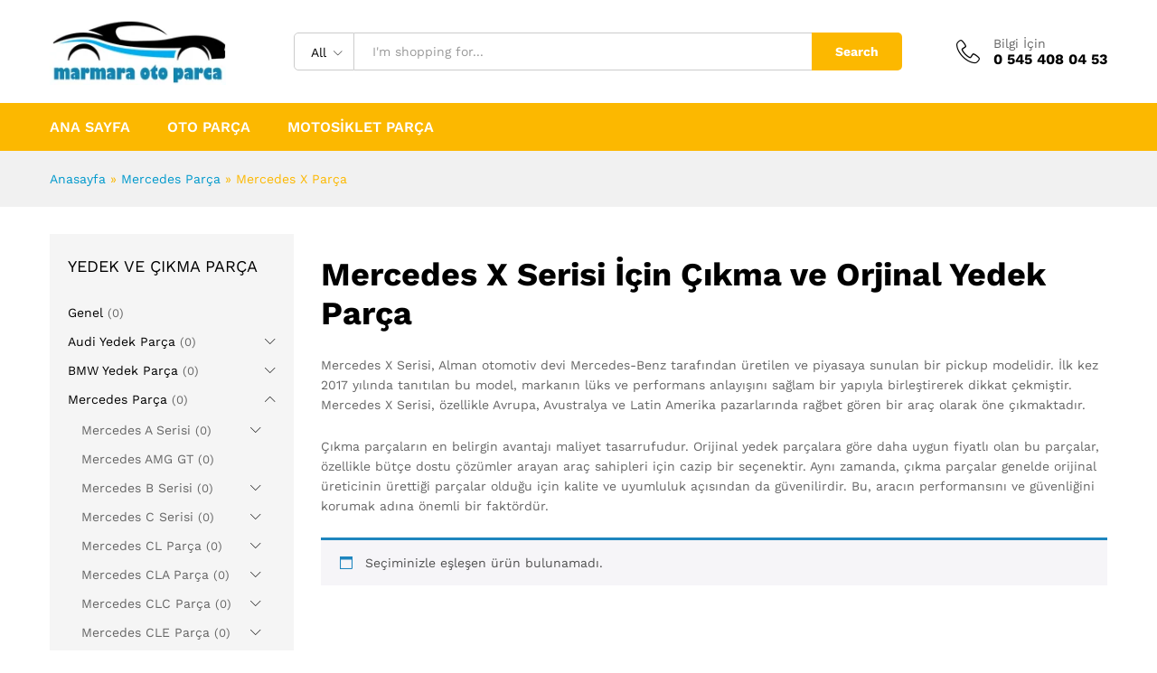

--- FILE ---
content_type: text/html; charset=UTF-8
request_url: https://www.almanotoparca.com.tr/yedek_parca/mercedes-parca/mercedes-x-parca/
body_size: 16223
content:
<!DOCTYPE html>
<html lang="tr">
<head>
    <meta charset="UTF-8">
    <meta name="viewport" content="width=device-width, initial-scale=1">
    <link rel="pingback" href="https://www.almanotoparca.com.tr/xmlrpc.php">

		<link rel="preload" href="https://www.almanotoparca.com.tr/wp-content/themes/martfury/fonts/linearicons.woff2" as="font" type="font/woff2" crossorigin>
	<link rel="preload" href="https://www.almanotoparca.com.tr/wp-content/themes/martfury/fonts/eleganticons.woff2" as="font" type="font/woff2" crossorigin>
	<link rel="preload" href="https://www.almanotoparca.com.tr/wp-content/themes/martfury/fonts/ionicons.woff2" as="font" type="font/woff2" crossorigin>
	<meta name='robots' content='index, follow, max-image-preview:large, max-snippet:-1, max-video-preview:-1' />

	<!-- This site is optimized with the Yoast SEO plugin v23.0 - https://yoast.com/wordpress/plugins/seo/ -->
	<title>MERCEDES X ÇIKMA PARÇA &amp; ORJİNAL YEDEK PARÇA</title>
	<link rel="canonical" href="https://www.almanotoparca.com.tr/yedek_parca/mercedes-parca/mercedes-x-parca/" />
	<meta property="og:locale" content="tr_TR" />
	<meta property="og:type" content="article" />
	<meta property="og:title" content="MERCEDES X ÇIKMA PARÇA &amp; ORJİNAL YEDEK PARÇA" />
	<meta property="og:description" content="Mercedes X Serisi İçin Çıkma ve Orjinal Yedek Parça Mercedes X Serisi, Alman otomotiv devi Mercedes-Benz tarafından üretilen ve piyasaya sunulan bir pickup modelidir. İlk kez 2017 yılında tanıtılan bu model, markanın lüks ve performans anlayışını sağlam bir yapıyla birleştirerek dikkat çekmiştir. Mercedes X Serisi, özellikle Avrupa, Avustralya ve Latin Amerika pazarlarında rağbet gören bir araç olarak öne çıkmaktadır. Çıkma parçaların en belirgin avantajı maliyet tasarrufudur. Orijinal yedek parçalara göre daha uygun fiyatlı olan bu parçalar, özellikle bütçe dostu çözümler arayan araç sahipleri için cazip bir seçenektir. Aynı zamanda, çıkma parçalar genelde orijinal üreticinin ürettiği parçalar olduğu için kalite ve uyumluluk açısından da güvenilirdir. Bu, aracın performansını ve güvenliğini korumak adına önemli bir faktördür." />
	<meta property="og:url" content="https://www.almanotoparca.com.tr/yedek_parca/mercedes-parca/mercedes-x-parca/" />
	<meta property="og:site_name" content="Almanotoparca" />
	<meta name="twitter:card" content="summary_large_image" />
	<script type="application/ld+json" class="yoast-schema-graph">{"@context":"https://schema.org","@graph":[{"@type":"CollectionPage","@id":"https://www.almanotoparca.com.tr/yedek_parca/mercedes-parca/mercedes-x-parca/","url":"https://www.almanotoparca.com.tr/yedek_parca/mercedes-parca/mercedes-x-parca/","name":"MERCEDES X ÇIKMA PARÇA & ORJİNAL YEDEK PARÇA","isPartOf":{"@id":"https://www.almanotoparca.com.tr/#website"},"breadcrumb":{"@id":"https://www.almanotoparca.com.tr/yedek_parca/mercedes-parca/mercedes-x-parca/#breadcrumb"},"inLanguage":"tr"},{"@type":"BreadcrumbList","@id":"https://www.almanotoparca.com.tr/yedek_parca/mercedes-parca/mercedes-x-parca/#breadcrumb","itemListElement":[{"@type":"ListItem","position":1,"name":"Anasayfa","item":"https://www.almanotoparca.com.tr/"},{"@type":"ListItem","position":2,"name":"Mercedes Parça","item":"https://www.almanotoparca.com.tr/yedek_parca/mercedes-parca/"},{"@type":"ListItem","position":3,"name":"Mercedes X Parça"}]},{"@type":"WebSite","@id":"https://www.almanotoparca.com.tr/#website","url":"https://www.almanotoparca.com.tr/","name":"Almanotoparca","description":"","potentialAction":[{"@type":"SearchAction","target":{"@type":"EntryPoint","urlTemplate":"https://www.almanotoparca.com.tr/?s={search_term_string}"},"query-input":"required name=search_term_string"}],"inLanguage":"tr"}]}</script>
	<!-- / Yoast SEO plugin. -->


<link rel="alternate" type="application/rss+xml" title="Almanotoparca &raquo; akışı" href="https://www.almanotoparca.com.tr/feed/" />
<link rel="alternate" type="application/rss+xml" title="Almanotoparca &raquo; yorum akışı" href="https://www.almanotoparca.com.tr/comments/feed/" />
<link rel="alternate" type="application/rss+xml" title="Almanotoparca &raquo; Mercedes X Parça Kategori akışı" href="https://www.almanotoparca.com.tr/yedek_parca/mercedes-parca/mercedes-x-parca/feed/" />
<script type="text/javascript">
/* <![CDATA[ */
window._wpemojiSettings = {"baseUrl":"https:\/\/s.w.org\/images\/core\/emoji\/15.0.3\/72x72\/","ext":".png","svgUrl":"https:\/\/s.w.org\/images\/core\/emoji\/15.0.3\/svg\/","svgExt":".svg","source":{"concatemoji":"https:\/\/www.almanotoparca.com.tr\/wp-includes\/js\/wp-emoji-release.min.js?ver=6.5.7"}};
/*! This file is auto-generated */
!function(i,n){var o,s,e;function c(e){try{var t={supportTests:e,timestamp:(new Date).valueOf()};sessionStorage.setItem(o,JSON.stringify(t))}catch(e){}}function p(e,t,n){e.clearRect(0,0,e.canvas.width,e.canvas.height),e.fillText(t,0,0);var t=new Uint32Array(e.getImageData(0,0,e.canvas.width,e.canvas.height).data),r=(e.clearRect(0,0,e.canvas.width,e.canvas.height),e.fillText(n,0,0),new Uint32Array(e.getImageData(0,0,e.canvas.width,e.canvas.height).data));return t.every(function(e,t){return e===r[t]})}function u(e,t,n){switch(t){case"flag":return n(e,"\ud83c\udff3\ufe0f\u200d\u26a7\ufe0f","\ud83c\udff3\ufe0f\u200b\u26a7\ufe0f")?!1:!n(e,"\ud83c\uddfa\ud83c\uddf3","\ud83c\uddfa\u200b\ud83c\uddf3")&&!n(e,"\ud83c\udff4\udb40\udc67\udb40\udc62\udb40\udc65\udb40\udc6e\udb40\udc67\udb40\udc7f","\ud83c\udff4\u200b\udb40\udc67\u200b\udb40\udc62\u200b\udb40\udc65\u200b\udb40\udc6e\u200b\udb40\udc67\u200b\udb40\udc7f");case"emoji":return!n(e,"\ud83d\udc26\u200d\u2b1b","\ud83d\udc26\u200b\u2b1b")}return!1}function f(e,t,n){var r="undefined"!=typeof WorkerGlobalScope&&self instanceof WorkerGlobalScope?new OffscreenCanvas(300,150):i.createElement("canvas"),a=r.getContext("2d",{willReadFrequently:!0}),o=(a.textBaseline="top",a.font="600 32px Arial",{});return e.forEach(function(e){o[e]=t(a,e,n)}),o}function t(e){var t=i.createElement("script");t.src=e,t.defer=!0,i.head.appendChild(t)}"undefined"!=typeof Promise&&(o="wpEmojiSettingsSupports",s=["flag","emoji"],n.supports={everything:!0,everythingExceptFlag:!0},e=new Promise(function(e){i.addEventListener("DOMContentLoaded",e,{once:!0})}),new Promise(function(t){var n=function(){try{var e=JSON.parse(sessionStorage.getItem(o));if("object"==typeof e&&"number"==typeof e.timestamp&&(new Date).valueOf()<e.timestamp+604800&&"object"==typeof e.supportTests)return e.supportTests}catch(e){}return null}();if(!n){if("undefined"!=typeof Worker&&"undefined"!=typeof OffscreenCanvas&&"undefined"!=typeof URL&&URL.createObjectURL&&"undefined"!=typeof Blob)try{var e="postMessage("+f.toString()+"("+[JSON.stringify(s),u.toString(),p.toString()].join(",")+"));",r=new Blob([e],{type:"text/javascript"}),a=new Worker(URL.createObjectURL(r),{name:"wpTestEmojiSupports"});return void(a.onmessage=function(e){c(n=e.data),a.terminate(),t(n)})}catch(e){}c(n=f(s,u,p))}t(n)}).then(function(e){for(var t in e)n.supports[t]=e[t],n.supports.everything=n.supports.everything&&n.supports[t],"flag"!==t&&(n.supports.everythingExceptFlag=n.supports.everythingExceptFlag&&n.supports[t]);n.supports.everythingExceptFlag=n.supports.everythingExceptFlag&&!n.supports.flag,n.DOMReady=!1,n.readyCallback=function(){n.DOMReady=!0}}).then(function(){return e}).then(function(){var e;n.supports.everything||(n.readyCallback(),(e=n.source||{}).concatemoji?t(e.concatemoji):e.wpemoji&&e.twemoji&&(t(e.twemoji),t(e.wpemoji)))}))}((window,document),window._wpemojiSettings);
/* ]]> */
</script>
<style id='wp-emoji-styles-inline-css' type='text/css'>

	img.wp-smiley, img.emoji {
		display: inline !important;
		border: none !important;
		box-shadow: none !important;
		height: 1em !important;
		width: 1em !important;
		margin: 0 0.07em !important;
		vertical-align: -0.1em !important;
		background: none !important;
		padding: 0 !important;
	}
</style>
<link rel='stylesheet' id='wp-block-library-css' href='https://www.almanotoparca.com.tr/wp-includes/css/dist/block-library/style.min.css?ver=6.5.7' type='text/css' media='all' />
<style id='wp-block-library-theme-inline-css' type='text/css'>
.wp-block-audio figcaption{color:#555;font-size:13px;text-align:center}.is-dark-theme .wp-block-audio figcaption{color:#ffffffa6}.wp-block-audio{margin:0 0 1em}.wp-block-code{border:1px solid #ccc;border-radius:4px;font-family:Menlo,Consolas,monaco,monospace;padding:.8em 1em}.wp-block-embed figcaption{color:#555;font-size:13px;text-align:center}.is-dark-theme .wp-block-embed figcaption{color:#ffffffa6}.wp-block-embed{margin:0 0 1em}.blocks-gallery-caption{color:#555;font-size:13px;text-align:center}.is-dark-theme .blocks-gallery-caption{color:#ffffffa6}.wp-block-image figcaption{color:#555;font-size:13px;text-align:center}.is-dark-theme .wp-block-image figcaption{color:#ffffffa6}.wp-block-image{margin:0 0 1em}.wp-block-pullquote{border-bottom:4px solid;border-top:4px solid;color:currentColor;margin-bottom:1.75em}.wp-block-pullquote cite,.wp-block-pullquote footer,.wp-block-pullquote__citation{color:currentColor;font-size:.8125em;font-style:normal;text-transform:uppercase}.wp-block-quote{border-left:.25em solid;margin:0 0 1.75em;padding-left:1em}.wp-block-quote cite,.wp-block-quote footer{color:currentColor;font-size:.8125em;font-style:normal;position:relative}.wp-block-quote.has-text-align-right{border-left:none;border-right:.25em solid;padding-left:0;padding-right:1em}.wp-block-quote.has-text-align-center{border:none;padding-left:0}.wp-block-quote.is-large,.wp-block-quote.is-style-large,.wp-block-quote.is-style-plain{border:none}.wp-block-search .wp-block-search__label{font-weight:700}.wp-block-search__button{border:1px solid #ccc;padding:.375em .625em}:where(.wp-block-group.has-background){padding:1.25em 2.375em}.wp-block-separator.has-css-opacity{opacity:.4}.wp-block-separator{border:none;border-bottom:2px solid;margin-left:auto;margin-right:auto}.wp-block-separator.has-alpha-channel-opacity{opacity:1}.wp-block-separator:not(.is-style-wide):not(.is-style-dots){width:100px}.wp-block-separator.has-background:not(.is-style-dots){border-bottom:none;height:1px}.wp-block-separator.has-background:not(.is-style-wide):not(.is-style-dots){height:2px}.wp-block-table{margin:0 0 1em}.wp-block-table td,.wp-block-table th{word-break:normal}.wp-block-table figcaption{color:#555;font-size:13px;text-align:center}.is-dark-theme .wp-block-table figcaption{color:#ffffffa6}.wp-block-video figcaption{color:#555;font-size:13px;text-align:center}.is-dark-theme .wp-block-video figcaption{color:#ffffffa6}.wp-block-video{margin:0 0 1em}.wp-block-template-part.has-background{margin-bottom:0;margin-top:0;padding:1.25em 2.375em}
</style>
<style id='classic-theme-styles-inline-css' type='text/css'>
/*! This file is auto-generated */
.wp-block-button__link{color:#fff;background-color:#32373c;border-radius:9999px;box-shadow:none;text-decoration:none;padding:calc(.667em + 2px) calc(1.333em + 2px);font-size:1.125em}.wp-block-file__button{background:#32373c;color:#fff;text-decoration:none}
</style>
<style id='global-styles-inline-css' type='text/css'>
body{--wp--preset--color--black: #000000;--wp--preset--color--cyan-bluish-gray: #abb8c3;--wp--preset--color--white: #ffffff;--wp--preset--color--pale-pink: #f78da7;--wp--preset--color--vivid-red: #cf2e2e;--wp--preset--color--luminous-vivid-orange: #ff6900;--wp--preset--color--luminous-vivid-amber: #fcb900;--wp--preset--color--light-green-cyan: #7bdcb5;--wp--preset--color--vivid-green-cyan: #00d084;--wp--preset--color--pale-cyan-blue: #8ed1fc;--wp--preset--color--vivid-cyan-blue: #0693e3;--wp--preset--color--vivid-purple: #9b51e0;--wp--preset--gradient--vivid-cyan-blue-to-vivid-purple: linear-gradient(135deg,rgba(6,147,227,1) 0%,rgb(155,81,224) 100%);--wp--preset--gradient--light-green-cyan-to-vivid-green-cyan: linear-gradient(135deg,rgb(122,220,180) 0%,rgb(0,208,130) 100%);--wp--preset--gradient--luminous-vivid-amber-to-luminous-vivid-orange: linear-gradient(135deg,rgba(252,185,0,1) 0%,rgba(255,105,0,1) 100%);--wp--preset--gradient--luminous-vivid-orange-to-vivid-red: linear-gradient(135deg,rgba(255,105,0,1) 0%,rgb(207,46,46) 100%);--wp--preset--gradient--very-light-gray-to-cyan-bluish-gray: linear-gradient(135deg,rgb(238,238,238) 0%,rgb(169,184,195) 100%);--wp--preset--gradient--cool-to-warm-spectrum: linear-gradient(135deg,rgb(74,234,220) 0%,rgb(151,120,209) 20%,rgb(207,42,186) 40%,rgb(238,44,130) 60%,rgb(251,105,98) 80%,rgb(254,248,76) 100%);--wp--preset--gradient--blush-light-purple: linear-gradient(135deg,rgb(255,206,236) 0%,rgb(152,150,240) 100%);--wp--preset--gradient--blush-bordeaux: linear-gradient(135deg,rgb(254,205,165) 0%,rgb(254,45,45) 50%,rgb(107,0,62) 100%);--wp--preset--gradient--luminous-dusk: linear-gradient(135deg,rgb(255,203,112) 0%,rgb(199,81,192) 50%,rgb(65,88,208) 100%);--wp--preset--gradient--pale-ocean: linear-gradient(135deg,rgb(255,245,203) 0%,rgb(182,227,212) 50%,rgb(51,167,181) 100%);--wp--preset--gradient--electric-grass: linear-gradient(135deg,rgb(202,248,128) 0%,rgb(113,206,126) 100%);--wp--preset--gradient--midnight: linear-gradient(135deg,rgb(2,3,129) 0%,rgb(40,116,252) 100%);--wp--preset--font-size--small: 13px;--wp--preset--font-size--medium: 20px;--wp--preset--font-size--large: 36px;--wp--preset--font-size--x-large: 42px;--wp--preset--spacing--20: 0.44rem;--wp--preset--spacing--30: 0.67rem;--wp--preset--spacing--40: 1rem;--wp--preset--spacing--50: 1.5rem;--wp--preset--spacing--60: 2.25rem;--wp--preset--spacing--70: 3.38rem;--wp--preset--spacing--80: 5.06rem;--wp--preset--shadow--natural: 6px 6px 9px rgba(0, 0, 0, 0.2);--wp--preset--shadow--deep: 12px 12px 50px rgba(0, 0, 0, 0.4);--wp--preset--shadow--sharp: 6px 6px 0px rgba(0, 0, 0, 0.2);--wp--preset--shadow--outlined: 6px 6px 0px -3px rgba(255, 255, 255, 1), 6px 6px rgba(0, 0, 0, 1);--wp--preset--shadow--crisp: 6px 6px 0px rgba(0, 0, 0, 1);}:where(.is-layout-flex){gap: 0.5em;}:where(.is-layout-grid){gap: 0.5em;}body .is-layout-flex{display: flex;}body .is-layout-flex{flex-wrap: wrap;align-items: center;}body .is-layout-flex > *{margin: 0;}body .is-layout-grid{display: grid;}body .is-layout-grid > *{margin: 0;}:where(.wp-block-columns.is-layout-flex){gap: 2em;}:where(.wp-block-columns.is-layout-grid){gap: 2em;}:where(.wp-block-post-template.is-layout-flex){gap: 1.25em;}:where(.wp-block-post-template.is-layout-grid){gap: 1.25em;}.has-black-color{color: var(--wp--preset--color--black) !important;}.has-cyan-bluish-gray-color{color: var(--wp--preset--color--cyan-bluish-gray) !important;}.has-white-color{color: var(--wp--preset--color--white) !important;}.has-pale-pink-color{color: var(--wp--preset--color--pale-pink) !important;}.has-vivid-red-color{color: var(--wp--preset--color--vivid-red) !important;}.has-luminous-vivid-orange-color{color: var(--wp--preset--color--luminous-vivid-orange) !important;}.has-luminous-vivid-amber-color{color: var(--wp--preset--color--luminous-vivid-amber) !important;}.has-light-green-cyan-color{color: var(--wp--preset--color--light-green-cyan) !important;}.has-vivid-green-cyan-color{color: var(--wp--preset--color--vivid-green-cyan) !important;}.has-pale-cyan-blue-color{color: var(--wp--preset--color--pale-cyan-blue) !important;}.has-vivid-cyan-blue-color{color: var(--wp--preset--color--vivid-cyan-blue) !important;}.has-vivid-purple-color{color: var(--wp--preset--color--vivid-purple) !important;}.has-black-background-color{background-color: var(--wp--preset--color--black) !important;}.has-cyan-bluish-gray-background-color{background-color: var(--wp--preset--color--cyan-bluish-gray) !important;}.has-white-background-color{background-color: var(--wp--preset--color--white) !important;}.has-pale-pink-background-color{background-color: var(--wp--preset--color--pale-pink) !important;}.has-vivid-red-background-color{background-color: var(--wp--preset--color--vivid-red) !important;}.has-luminous-vivid-orange-background-color{background-color: var(--wp--preset--color--luminous-vivid-orange) !important;}.has-luminous-vivid-amber-background-color{background-color: var(--wp--preset--color--luminous-vivid-amber) !important;}.has-light-green-cyan-background-color{background-color: var(--wp--preset--color--light-green-cyan) !important;}.has-vivid-green-cyan-background-color{background-color: var(--wp--preset--color--vivid-green-cyan) !important;}.has-pale-cyan-blue-background-color{background-color: var(--wp--preset--color--pale-cyan-blue) !important;}.has-vivid-cyan-blue-background-color{background-color: var(--wp--preset--color--vivid-cyan-blue) !important;}.has-vivid-purple-background-color{background-color: var(--wp--preset--color--vivid-purple) !important;}.has-black-border-color{border-color: var(--wp--preset--color--black) !important;}.has-cyan-bluish-gray-border-color{border-color: var(--wp--preset--color--cyan-bluish-gray) !important;}.has-white-border-color{border-color: var(--wp--preset--color--white) !important;}.has-pale-pink-border-color{border-color: var(--wp--preset--color--pale-pink) !important;}.has-vivid-red-border-color{border-color: var(--wp--preset--color--vivid-red) !important;}.has-luminous-vivid-orange-border-color{border-color: var(--wp--preset--color--luminous-vivid-orange) !important;}.has-luminous-vivid-amber-border-color{border-color: var(--wp--preset--color--luminous-vivid-amber) !important;}.has-light-green-cyan-border-color{border-color: var(--wp--preset--color--light-green-cyan) !important;}.has-vivid-green-cyan-border-color{border-color: var(--wp--preset--color--vivid-green-cyan) !important;}.has-pale-cyan-blue-border-color{border-color: var(--wp--preset--color--pale-cyan-blue) !important;}.has-vivid-cyan-blue-border-color{border-color: var(--wp--preset--color--vivid-cyan-blue) !important;}.has-vivid-purple-border-color{border-color: var(--wp--preset--color--vivid-purple) !important;}.has-vivid-cyan-blue-to-vivid-purple-gradient-background{background: var(--wp--preset--gradient--vivid-cyan-blue-to-vivid-purple) !important;}.has-light-green-cyan-to-vivid-green-cyan-gradient-background{background: var(--wp--preset--gradient--light-green-cyan-to-vivid-green-cyan) !important;}.has-luminous-vivid-amber-to-luminous-vivid-orange-gradient-background{background: var(--wp--preset--gradient--luminous-vivid-amber-to-luminous-vivid-orange) !important;}.has-luminous-vivid-orange-to-vivid-red-gradient-background{background: var(--wp--preset--gradient--luminous-vivid-orange-to-vivid-red) !important;}.has-very-light-gray-to-cyan-bluish-gray-gradient-background{background: var(--wp--preset--gradient--very-light-gray-to-cyan-bluish-gray) !important;}.has-cool-to-warm-spectrum-gradient-background{background: var(--wp--preset--gradient--cool-to-warm-spectrum) !important;}.has-blush-light-purple-gradient-background{background: var(--wp--preset--gradient--blush-light-purple) !important;}.has-blush-bordeaux-gradient-background{background: var(--wp--preset--gradient--blush-bordeaux) !important;}.has-luminous-dusk-gradient-background{background: var(--wp--preset--gradient--luminous-dusk) !important;}.has-pale-ocean-gradient-background{background: var(--wp--preset--gradient--pale-ocean) !important;}.has-electric-grass-gradient-background{background: var(--wp--preset--gradient--electric-grass) !important;}.has-midnight-gradient-background{background: var(--wp--preset--gradient--midnight) !important;}.has-small-font-size{font-size: var(--wp--preset--font-size--small) !important;}.has-medium-font-size{font-size: var(--wp--preset--font-size--medium) !important;}.has-large-font-size{font-size: var(--wp--preset--font-size--large) !important;}.has-x-large-font-size{font-size: var(--wp--preset--font-size--x-large) !important;}
.wp-block-navigation a:where(:not(.wp-element-button)){color: inherit;}
:where(.wp-block-post-template.is-layout-flex){gap: 1.25em;}:where(.wp-block-post-template.is-layout-grid){gap: 1.25em;}
:where(.wp-block-columns.is-layout-flex){gap: 2em;}:where(.wp-block-columns.is-layout-grid){gap: 2em;}
.wp-block-pullquote{font-size: 1.5em;line-height: 1.6;}
</style>
<link rel='stylesheet' id='secure-copy-content-protection-public-css' href='https://www.almanotoparca.com.tr/wp-content/plugins/secure-copy-content-protection/public/css/secure-copy-content-protection-public.css?ver=4.1.4' type='text/css' media='all' />
<link rel='stylesheet' id='woocommerce-general-css' href='https://www.almanotoparca.com.tr/wp-content/plugins/woocommerce/assets/css/woocommerce.css?ver=9.0.3' type='text/css' media='all' />
<style id='woocommerce-inline-inline-css' type='text/css'>
.woocommerce form .form-row .required { visibility: visible; }
</style>
<link rel='stylesheet' id='martfury-fonts-css' href='https://fonts.googleapis.com/css?family=Work+Sans%3A300%2C400%2C500%2C600%2C700%7CLibre+Baskerville%3A400%2C700&#038;subset=latin%2Clatin-ext&#038;ver=20170801' type='text/css' media='all' />
<link rel='stylesheet' id='linearicons-css' href='https://www.almanotoparca.com.tr/wp-content/themes/martfury/css/linearicons.min.css?ver=1.0.0' type='text/css' media='all' />
<link rel='stylesheet' id='ionicons-css' href='https://www.almanotoparca.com.tr/wp-content/themes/martfury/css/ionicons.min.css?ver=2.0.0' type='text/css' media='all' />
<link rel='stylesheet' id='eleganticons-css' href='https://www.almanotoparca.com.tr/wp-content/themes/martfury/css/eleganticons.min.css?ver=1.0.0' type='text/css' media='all' />
<link rel='stylesheet' id='font-awesome-css' href='https://www.almanotoparca.com.tr/wp-content/themes/martfury/css/font-awesome.min.css?ver=4.7.0' type='text/css' media='all' />
<link rel='stylesheet' id='bootstrap-css' href='https://www.almanotoparca.com.tr/wp-content/themes/martfury/css/bootstrap.min.css?ver=3.3.7' type='text/css' media='all' />
<link rel='stylesheet' id='martfury-css' href='https://www.almanotoparca.com.tr/wp-content/themes/martfury/style.css?ver=20221123' type='text/css' media='all' />
<style id='martfury-inline-css' type='text/css'>
.site-footer .footer-layout {background-color:#000000}.site-footer .footer-newsletter, .site-footer .footer-info, .site-footer .footer-widgets, .site-footer .footer-links {border-color:#ffffff}.site-footer .footer-info .info-item-sep:after {background-color:#ffffff}.site-footer h1, .site-footer h2, .site-footer h3, .site-footer h4, .site-footer h5, .site-footer h6, .site-footer .widget .widget-title {color:#ffffff}.site-footer, .site-footer .footer-widgets .widget ul li a, .site-footer .footer-copyright,.site-footer .footer-links .widget_nav_menu ul li a, .site-footer .footer-payments .text {color:#ffffff}.site-footer .footer-widgets .widget ul li a:hover,.site-footer .footer-links .widget_nav_menu ul li a:hover {color:#dd3333}.site-footer .footer-widgets .widget ul li a:before, .site-footer .footer-links .widget_nav_menu ul li a:before{background-color:#dd3333}
</style>
<link rel='stylesheet' id='martfury-product-bought-together-css' href='https://www.almanotoparca.com.tr/wp-content/themes/martfury/inc/modules/product-bought-together/assets/product-bought-together.css?ver=1.0.0' type='text/css' media='all' />
<script type="text/template" id="tmpl-variation-template">
	<div class="woocommerce-variation-description">{{{ data.variation.variation_description }}}</div>
	<div class="woocommerce-variation-price">{{{ data.variation.price_html }}}</div>
	<div class="woocommerce-variation-availability">{{{ data.variation.availability_html }}}</div>
</script>
<script type="text/template" id="tmpl-unavailable-variation-template">
	<p>Maalesef, bu ürün mevcut değil. Lütfen farklı bir kombinasyon seçin.</p>
</script>
<script type="text/javascript" src="https://www.almanotoparca.com.tr/wp-includes/js/jquery/jquery.min.js?ver=3.7.1" id="jquery-core-js"></script>
<script type="text/javascript" src="https://www.almanotoparca.com.tr/wp-includes/js/jquery/jquery-migrate.min.js?ver=3.4.1" id="jquery-migrate-js"></script>
<script type="text/javascript" src="https://www.almanotoparca.com.tr/wp-content/plugins/woocommerce/assets/js/jquery-blockui/jquery.blockUI.min.js?ver=2.7.0-wc.9.0.3" id="jquery-blockui-js" data-wp-strategy="defer"></script>
<script type="text/javascript" id="wc-add-to-cart-js-extra">
/* <![CDATA[ */
var wc_add_to_cart_params = {"ajax_url":"\/wp-admin\/admin-ajax.php","wc_ajax_url":"\/?wc-ajax=%%endpoint%%","i18n_view_cart":"Sepetim","cart_url":"https:\/\/www.almanotoparca.com.tr\/sepet\/","is_cart":"","cart_redirect_after_add":"no"};
/* ]]> */
</script>
<script type="text/javascript" src="https://www.almanotoparca.com.tr/wp-content/plugins/woocommerce/assets/js/frontend/add-to-cart.min.js?ver=9.0.3" id="wc-add-to-cart-js" data-wp-strategy="defer"></script>
<script type="text/javascript" src="https://www.almanotoparca.com.tr/wp-content/plugins/woocommerce/assets/js/js-cookie/js.cookie.min.js?ver=2.1.4-wc.9.0.3" id="js-cookie-js" defer="defer" data-wp-strategy="defer"></script>
<script type="text/javascript" id="woocommerce-js-extra">
/* <![CDATA[ */
var woocommerce_params = {"ajax_url":"\/wp-admin\/admin-ajax.php","wc_ajax_url":"\/?wc-ajax=%%endpoint%%"};
/* ]]> */
</script>
<script type="text/javascript" src="https://www.almanotoparca.com.tr/wp-content/plugins/woocommerce/assets/js/frontend/woocommerce.min.js?ver=9.0.3" id="woocommerce-js" defer="defer" data-wp-strategy="defer"></script>
<script type="text/javascript" src="https://www.almanotoparca.com.tr/wp-content/plugins/js_composer/assets/js/vendors/woocommerce-add-to-cart.js?ver=6.6.0" id="vc_woocommerce-add-to-cart-js-js"></script>
<!--[if lt IE 9]>
<script type="text/javascript" src="https://www.almanotoparca.com.tr/wp-content/themes/martfury/js/plugins/html5shiv.min.js?ver=3.7.2" id="html5shiv-js"></script>
<![endif]-->
<!--[if lt IE 9]>
<script type="text/javascript" src="https://www.almanotoparca.com.tr/wp-content/themes/martfury/js/plugins/respond.min.js?ver=1.4.2" id="respond-js"></script>
<![endif]-->
<script type="text/javascript" src="https://www.almanotoparca.com.tr/wp-includes/js/underscore.min.js?ver=1.13.4" id="underscore-js"></script>
<script type="text/javascript" id="wp-util-js-extra">
/* <![CDATA[ */
var _wpUtilSettings = {"ajax":{"url":"\/wp-admin\/admin-ajax.php"}};
/* ]]> */
</script>
<script type="text/javascript" src="https://www.almanotoparca.com.tr/wp-includes/js/wp-util.min.js?ver=6.5.7" id="wp-util-js"></script>
<script type="text/javascript" id="wc-add-to-cart-variation-js-extra">
/* <![CDATA[ */
var wc_add_to_cart_variation_params = {"wc_ajax_url":"\/?wc-ajax=%%endpoint%%","i18n_no_matching_variations_text":"Maalesef, se\u00e7iminizle e\u015fle\u015fen \u00fcr\u00fcn bulunmuyor. L\u00fctfen farkl\u0131 bir kombinasyon se\u00e7in.","i18n_make_a_selection_text":"L\u00fctfen sepetinize bu \u00fcr\u00fcn\u00fc eklemeden \u00f6nce baz\u0131 \u00fcr\u00fcn se\u00e7eneklerini belirleyin.","i18n_unavailable_text":"Maalesef, bu \u00fcr\u00fcn mevcut de\u011fil. L\u00fctfen farkl\u0131 bir kombinasyon se\u00e7in."};
/* ]]> */
</script>
<script type="text/javascript" src="https://www.almanotoparca.com.tr/wp-content/plugins/woocommerce/assets/js/frontend/add-to-cart-variation.min.js?ver=9.0.3" id="wc-add-to-cart-variation-js" defer="defer" data-wp-strategy="defer"></script>
<script type="text/javascript" src="https://www.almanotoparca.com.tr/wp-content/themes/martfury/js/plugins/waypoints.min.js?ver=2.0.2" id="waypoints-js"></script>
<script type="text/javascript" src="https://www.almanotoparca.com.tr/wp-content/themes/martfury/inc/modules/product-bought-together/assets/product-bought-together.js?ver=1.0.0" id="martfury-product-bought-together-js"></script>
<link rel="https://api.w.org/" href="https://www.almanotoparca.com.tr/wp-json/" /><link rel="alternate" type="application/json" href="https://www.almanotoparca.com.tr/wp-json/wp/v2/product_cat/74" /><link rel="EditURI" type="application/rsd+xml" title="RSD" href="https://www.almanotoparca.com.tr/xmlrpc.php?rsd" />
<meta name="generator" content="WordPress 6.5.7" />
<meta name="generator" content="WooCommerce 9.0.3" />
	<noscript><style>.woocommerce-product-gallery{ opacity: 1 !important; }</style></noscript>
	<meta name="generator" content="Powered by WPBakery Page Builder - drag and drop page builder for WordPress."/>
<link rel="icon" href="https://www.almanotoparca.com.tr/wp-content/uploads/2024/02/icon.jpg" sizes="32x32" />
<link rel="icon" href="https://www.almanotoparca.com.tr/wp-content/uploads/2024/02/icon.jpg" sizes="192x192" />
<link rel="apple-touch-icon" href="https://www.almanotoparca.com.tr/wp-content/uploads/2024/02/icon.jpg" />
<meta name="msapplication-TileImage" content="https://www.almanotoparca.com.tr/wp-content/uploads/2024/02/icon.jpg" />
<style id="kirki-inline-styles">/* vietnamese */
@font-face {
  font-family: 'Work Sans';
  font-style: normal;
  font-weight: 400;
  font-display: swap;
  src: url(https://www.almanotoparca.com.tr/wp-content/fonts/work-sans/QGYsz_wNahGAdqQ43Rh_c6Dpp_k.woff2) format('woff2');
  unicode-range: U+0102-0103, U+0110-0111, U+0128-0129, U+0168-0169, U+01A0-01A1, U+01AF-01B0, U+0300-0301, U+0303-0304, U+0308-0309, U+0323, U+0329, U+1EA0-1EF9, U+20AB;
}
/* latin-ext */
@font-face {
  font-family: 'Work Sans';
  font-style: normal;
  font-weight: 400;
  font-display: swap;
  src: url(https://www.almanotoparca.com.tr/wp-content/fonts/work-sans/QGYsz_wNahGAdqQ43Rh_cqDpp_k.woff2) format('woff2');
  unicode-range: U+0100-02BA, U+02BD-02C5, U+02C7-02CC, U+02CE-02D7, U+02DD-02FF, U+0304, U+0308, U+0329, U+1D00-1DBF, U+1E00-1E9F, U+1EF2-1EFF, U+2020, U+20A0-20AB, U+20AD-20C0, U+2113, U+2C60-2C7F, U+A720-A7FF;
}
/* latin */
@font-face {
  font-family: 'Work Sans';
  font-style: normal;
  font-weight: 400;
  font-display: swap;
  src: url(https://www.almanotoparca.com.tr/wp-content/fonts/work-sans/QGYsz_wNahGAdqQ43Rh_fKDp.woff2) format('woff2');
  unicode-range: U+0000-00FF, U+0131, U+0152-0153, U+02BB-02BC, U+02C6, U+02DA, U+02DC, U+0304, U+0308, U+0329, U+2000-206F, U+20AC, U+2122, U+2191, U+2193, U+2212, U+2215, U+FEFF, U+FFFD;
}
/* vietnamese */
@font-face {
  font-family: 'Work Sans';
  font-style: normal;
  font-weight: 600;
  font-display: swap;
  src: url(https://www.almanotoparca.com.tr/wp-content/fonts/work-sans/QGYsz_wNahGAdqQ43Rh_c6Dpp_k.woff2) format('woff2');
  unicode-range: U+0102-0103, U+0110-0111, U+0128-0129, U+0168-0169, U+01A0-01A1, U+01AF-01B0, U+0300-0301, U+0303-0304, U+0308-0309, U+0323, U+0329, U+1EA0-1EF9, U+20AB;
}
/* latin-ext */
@font-face {
  font-family: 'Work Sans';
  font-style: normal;
  font-weight: 600;
  font-display: swap;
  src: url(https://www.almanotoparca.com.tr/wp-content/fonts/work-sans/QGYsz_wNahGAdqQ43Rh_cqDpp_k.woff2) format('woff2');
  unicode-range: U+0100-02BA, U+02BD-02C5, U+02C7-02CC, U+02CE-02D7, U+02DD-02FF, U+0304, U+0308, U+0329, U+1D00-1DBF, U+1E00-1E9F, U+1EF2-1EFF, U+2020, U+20A0-20AB, U+20AD-20C0, U+2113, U+2C60-2C7F, U+A720-A7FF;
}
/* latin */
@font-face {
  font-family: 'Work Sans';
  font-style: normal;
  font-weight: 600;
  font-display: swap;
  src: url(https://www.almanotoparca.com.tr/wp-content/fonts/work-sans/QGYsz_wNahGAdqQ43Rh_fKDp.woff2) format('woff2');
  unicode-range: U+0000-00FF, U+0131, U+0152-0153, U+02BB-02BC, U+02C6, U+02DA, U+02DC, U+0304, U+0308, U+0329, U+2000-206F, U+20AC, U+2122, U+2191, U+2193, U+2212, U+2215, U+FEFF, U+FFFD;
}
/* vietnamese */
@font-face {
  font-family: 'Work Sans';
  font-style: normal;
  font-weight: 700;
  font-display: swap;
  src: url(https://www.almanotoparca.com.tr/wp-content/fonts/work-sans/QGYsz_wNahGAdqQ43Rh_c6Dpp_k.woff2) format('woff2');
  unicode-range: U+0102-0103, U+0110-0111, U+0128-0129, U+0168-0169, U+01A0-01A1, U+01AF-01B0, U+0300-0301, U+0303-0304, U+0308-0309, U+0323, U+0329, U+1EA0-1EF9, U+20AB;
}
/* latin-ext */
@font-face {
  font-family: 'Work Sans';
  font-style: normal;
  font-weight: 700;
  font-display: swap;
  src: url(https://www.almanotoparca.com.tr/wp-content/fonts/work-sans/QGYsz_wNahGAdqQ43Rh_cqDpp_k.woff2) format('woff2');
  unicode-range: U+0100-02BA, U+02BD-02C5, U+02C7-02CC, U+02CE-02D7, U+02DD-02FF, U+0304, U+0308, U+0329, U+1D00-1DBF, U+1E00-1E9F, U+1EF2-1EFF, U+2020, U+20A0-20AB, U+20AD-20C0, U+2113, U+2C60-2C7F, U+A720-A7FF;
}
/* latin */
@font-face {
  font-family: 'Work Sans';
  font-style: normal;
  font-weight: 700;
  font-display: swap;
  src: url(https://www.almanotoparca.com.tr/wp-content/fonts/work-sans/QGYsz_wNahGAdqQ43Rh_fKDp.woff2) format('woff2');
  unicode-range: U+0000-00FF, U+0131, U+0152-0153, U+02BB-02BC, U+02C6, U+02DA, U+02DC, U+0304, U+0308, U+0329, U+2000-206F, U+20AC, U+2122, U+2191, U+2193, U+2212, U+2215, U+FEFF, U+FFFD;
}/* vietnamese */
@font-face {
  font-family: 'Work Sans';
  font-style: normal;
  font-weight: 400;
  font-display: swap;
  src: url(https://www.almanotoparca.com.tr/wp-content/fonts/work-sans/QGYsz_wNahGAdqQ43Rh_c6Dpp_k.woff2) format('woff2');
  unicode-range: U+0102-0103, U+0110-0111, U+0128-0129, U+0168-0169, U+01A0-01A1, U+01AF-01B0, U+0300-0301, U+0303-0304, U+0308-0309, U+0323, U+0329, U+1EA0-1EF9, U+20AB;
}
/* latin-ext */
@font-face {
  font-family: 'Work Sans';
  font-style: normal;
  font-weight: 400;
  font-display: swap;
  src: url(https://www.almanotoparca.com.tr/wp-content/fonts/work-sans/QGYsz_wNahGAdqQ43Rh_cqDpp_k.woff2) format('woff2');
  unicode-range: U+0100-02BA, U+02BD-02C5, U+02C7-02CC, U+02CE-02D7, U+02DD-02FF, U+0304, U+0308, U+0329, U+1D00-1DBF, U+1E00-1E9F, U+1EF2-1EFF, U+2020, U+20A0-20AB, U+20AD-20C0, U+2113, U+2C60-2C7F, U+A720-A7FF;
}
/* latin */
@font-face {
  font-family: 'Work Sans';
  font-style: normal;
  font-weight: 400;
  font-display: swap;
  src: url(https://www.almanotoparca.com.tr/wp-content/fonts/work-sans/QGYsz_wNahGAdqQ43Rh_fKDp.woff2) format('woff2');
  unicode-range: U+0000-00FF, U+0131, U+0152-0153, U+02BB-02BC, U+02C6, U+02DA, U+02DC, U+0304, U+0308, U+0329, U+2000-206F, U+20AC, U+2122, U+2191, U+2193, U+2212, U+2215, U+FEFF, U+FFFD;
}
/* vietnamese */
@font-face {
  font-family: 'Work Sans';
  font-style: normal;
  font-weight: 600;
  font-display: swap;
  src: url(https://www.almanotoparca.com.tr/wp-content/fonts/work-sans/QGYsz_wNahGAdqQ43Rh_c6Dpp_k.woff2) format('woff2');
  unicode-range: U+0102-0103, U+0110-0111, U+0128-0129, U+0168-0169, U+01A0-01A1, U+01AF-01B0, U+0300-0301, U+0303-0304, U+0308-0309, U+0323, U+0329, U+1EA0-1EF9, U+20AB;
}
/* latin-ext */
@font-face {
  font-family: 'Work Sans';
  font-style: normal;
  font-weight: 600;
  font-display: swap;
  src: url(https://www.almanotoparca.com.tr/wp-content/fonts/work-sans/QGYsz_wNahGAdqQ43Rh_cqDpp_k.woff2) format('woff2');
  unicode-range: U+0100-02BA, U+02BD-02C5, U+02C7-02CC, U+02CE-02D7, U+02DD-02FF, U+0304, U+0308, U+0329, U+1D00-1DBF, U+1E00-1E9F, U+1EF2-1EFF, U+2020, U+20A0-20AB, U+20AD-20C0, U+2113, U+2C60-2C7F, U+A720-A7FF;
}
/* latin */
@font-face {
  font-family: 'Work Sans';
  font-style: normal;
  font-weight: 600;
  font-display: swap;
  src: url(https://www.almanotoparca.com.tr/wp-content/fonts/work-sans/QGYsz_wNahGAdqQ43Rh_fKDp.woff2) format('woff2');
  unicode-range: U+0000-00FF, U+0131, U+0152-0153, U+02BB-02BC, U+02C6, U+02DA, U+02DC, U+0304, U+0308, U+0329, U+2000-206F, U+20AC, U+2122, U+2191, U+2193, U+2212, U+2215, U+FEFF, U+FFFD;
}
/* vietnamese */
@font-face {
  font-family: 'Work Sans';
  font-style: normal;
  font-weight: 700;
  font-display: swap;
  src: url(https://www.almanotoparca.com.tr/wp-content/fonts/work-sans/QGYsz_wNahGAdqQ43Rh_c6Dpp_k.woff2) format('woff2');
  unicode-range: U+0102-0103, U+0110-0111, U+0128-0129, U+0168-0169, U+01A0-01A1, U+01AF-01B0, U+0300-0301, U+0303-0304, U+0308-0309, U+0323, U+0329, U+1EA0-1EF9, U+20AB;
}
/* latin-ext */
@font-face {
  font-family: 'Work Sans';
  font-style: normal;
  font-weight: 700;
  font-display: swap;
  src: url(https://www.almanotoparca.com.tr/wp-content/fonts/work-sans/QGYsz_wNahGAdqQ43Rh_cqDpp_k.woff2) format('woff2');
  unicode-range: U+0100-02BA, U+02BD-02C5, U+02C7-02CC, U+02CE-02D7, U+02DD-02FF, U+0304, U+0308, U+0329, U+1D00-1DBF, U+1E00-1E9F, U+1EF2-1EFF, U+2020, U+20A0-20AB, U+20AD-20C0, U+2113, U+2C60-2C7F, U+A720-A7FF;
}
/* latin */
@font-face {
  font-family: 'Work Sans';
  font-style: normal;
  font-weight: 700;
  font-display: swap;
  src: url(https://www.almanotoparca.com.tr/wp-content/fonts/work-sans/QGYsz_wNahGAdqQ43Rh_fKDp.woff2) format('woff2');
  unicode-range: U+0000-00FF, U+0131, U+0152-0153, U+02BB-02BC, U+02C6, U+02DA, U+02DC, U+0304, U+0308, U+0329, U+2000-206F, U+20AC, U+2122, U+2191, U+2193, U+2212, U+2215, U+FEFF, U+FFFD;
}/* vietnamese */
@font-face {
  font-family: 'Work Sans';
  font-style: normal;
  font-weight: 400;
  font-display: swap;
  src: url(https://www.almanotoparca.com.tr/wp-content/fonts/work-sans/QGYsz_wNahGAdqQ43Rh_c6Dpp_k.woff2) format('woff2');
  unicode-range: U+0102-0103, U+0110-0111, U+0128-0129, U+0168-0169, U+01A0-01A1, U+01AF-01B0, U+0300-0301, U+0303-0304, U+0308-0309, U+0323, U+0329, U+1EA0-1EF9, U+20AB;
}
/* latin-ext */
@font-face {
  font-family: 'Work Sans';
  font-style: normal;
  font-weight: 400;
  font-display: swap;
  src: url(https://www.almanotoparca.com.tr/wp-content/fonts/work-sans/QGYsz_wNahGAdqQ43Rh_cqDpp_k.woff2) format('woff2');
  unicode-range: U+0100-02BA, U+02BD-02C5, U+02C7-02CC, U+02CE-02D7, U+02DD-02FF, U+0304, U+0308, U+0329, U+1D00-1DBF, U+1E00-1E9F, U+1EF2-1EFF, U+2020, U+20A0-20AB, U+20AD-20C0, U+2113, U+2C60-2C7F, U+A720-A7FF;
}
/* latin */
@font-face {
  font-family: 'Work Sans';
  font-style: normal;
  font-weight: 400;
  font-display: swap;
  src: url(https://www.almanotoparca.com.tr/wp-content/fonts/work-sans/QGYsz_wNahGAdqQ43Rh_fKDp.woff2) format('woff2');
  unicode-range: U+0000-00FF, U+0131, U+0152-0153, U+02BB-02BC, U+02C6, U+02DA, U+02DC, U+0304, U+0308, U+0329, U+2000-206F, U+20AC, U+2122, U+2191, U+2193, U+2212, U+2215, U+FEFF, U+FFFD;
}
/* vietnamese */
@font-face {
  font-family: 'Work Sans';
  font-style: normal;
  font-weight: 600;
  font-display: swap;
  src: url(https://www.almanotoparca.com.tr/wp-content/fonts/work-sans/QGYsz_wNahGAdqQ43Rh_c6Dpp_k.woff2) format('woff2');
  unicode-range: U+0102-0103, U+0110-0111, U+0128-0129, U+0168-0169, U+01A0-01A1, U+01AF-01B0, U+0300-0301, U+0303-0304, U+0308-0309, U+0323, U+0329, U+1EA0-1EF9, U+20AB;
}
/* latin-ext */
@font-face {
  font-family: 'Work Sans';
  font-style: normal;
  font-weight: 600;
  font-display: swap;
  src: url(https://www.almanotoparca.com.tr/wp-content/fonts/work-sans/QGYsz_wNahGAdqQ43Rh_cqDpp_k.woff2) format('woff2');
  unicode-range: U+0100-02BA, U+02BD-02C5, U+02C7-02CC, U+02CE-02D7, U+02DD-02FF, U+0304, U+0308, U+0329, U+1D00-1DBF, U+1E00-1E9F, U+1EF2-1EFF, U+2020, U+20A0-20AB, U+20AD-20C0, U+2113, U+2C60-2C7F, U+A720-A7FF;
}
/* latin */
@font-face {
  font-family: 'Work Sans';
  font-style: normal;
  font-weight: 600;
  font-display: swap;
  src: url(https://www.almanotoparca.com.tr/wp-content/fonts/work-sans/QGYsz_wNahGAdqQ43Rh_fKDp.woff2) format('woff2');
  unicode-range: U+0000-00FF, U+0131, U+0152-0153, U+02BB-02BC, U+02C6, U+02DA, U+02DC, U+0304, U+0308, U+0329, U+2000-206F, U+20AC, U+2122, U+2191, U+2193, U+2212, U+2215, U+FEFF, U+FFFD;
}
/* vietnamese */
@font-face {
  font-family: 'Work Sans';
  font-style: normal;
  font-weight: 700;
  font-display: swap;
  src: url(https://www.almanotoparca.com.tr/wp-content/fonts/work-sans/QGYsz_wNahGAdqQ43Rh_c6Dpp_k.woff2) format('woff2');
  unicode-range: U+0102-0103, U+0110-0111, U+0128-0129, U+0168-0169, U+01A0-01A1, U+01AF-01B0, U+0300-0301, U+0303-0304, U+0308-0309, U+0323, U+0329, U+1EA0-1EF9, U+20AB;
}
/* latin-ext */
@font-face {
  font-family: 'Work Sans';
  font-style: normal;
  font-weight: 700;
  font-display: swap;
  src: url(https://www.almanotoparca.com.tr/wp-content/fonts/work-sans/QGYsz_wNahGAdqQ43Rh_cqDpp_k.woff2) format('woff2');
  unicode-range: U+0100-02BA, U+02BD-02C5, U+02C7-02CC, U+02CE-02D7, U+02DD-02FF, U+0304, U+0308, U+0329, U+1D00-1DBF, U+1E00-1E9F, U+1EF2-1EFF, U+2020, U+20A0-20AB, U+20AD-20C0, U+2113, U+2C60-2C7F, U+A720-A7FF;
}
/* latin */
@font-face {
  font-family: 'Work Sans';
  font-style: normal;
  font-weight: 700;
  font-display: swap;
  src: url(https://www.almanotoparca.com.tr/wp-content/fonts/work-sans/QGYsz_wNahGAdqQ43Rh_fKDp.woff2) format('woff2');
  unicode-range: U+0000-00FF, U+0131, U+0152-0153, U+02BB-02BC, U+02C6, U+02DA, U+02DC, U+0304, U+0308, U+0329, U+2000-206F, U+20AC, U+2122, U+2191, U+2193, U+2212, U+2215, U+FEFF, U+FFFD;
}</style><noscript><style> .wpb_animate_when_almost_visible { opacity: 1; }</style></noscript>
</head>

<body class="archive tax-product_cat term-mercedes-x-parca term-74 wp-embed-responsive theme-martfury woocommerce woocommerce-page woocommerce-no-js header-layout-2 mf-catalog-page sidebar-content mf-catalog-layout-10 shop-view-grid catalog-filter-mobile navigation-type-numbers mf-light-skin wpb-js-composer js-comp-ver-6.6.0 vc_responsive">

<div id="page" class="hfeed site">
			        <header id="site-header" class="site-header header-department-top">
			
<div class="header-main-wapper">
    <div class="header-main">
        <div class="container">
            <div class="row header-row">
                <div class="header-logo col-lg-3 col-md-6 col-sm-6 col-xs-6 ">
                    <div class="d-logo">
						    <div class="logo">
        <a href="https://www.almanotoparca.com.tr/">
            <img class="site-logo" alt="Almanotoparca" src="https://www.almanotoparca.com.tr/wp-content/uploads/2024/07/marmara_logo.jpg" />
			        </a>
    </div>
<p class="site-title"><a href="https://www.almanotoparca.com.tr/" rel="home">Almanotoparca</a></p>    <h2 class="site-description"></h2>

                    </div>

                    <div class="d-department hidden-xs hidden-sm ">
						                    </div>

                </div>
                <div class="header-extras col-lg-9 col-md-6 col-sm-6 col-xs-6">
					<div class="product-extra-search">
                <form class="products-search" method="get" action="https://www.almanotoparca.com.tr/">
                <div class="psearch-content">
                    <div class="product-cat"><div class="product-cat-label ">All</div> <select  name='product_cat' id='header-search-product-cat' class='product-cat-dd'>
</select>
</div>
                    <div class="search-wrapper">
                        <input type="text" name="s"  class="search-field" autocomplete="off" placeholder="I&#039;m shopping for...">
                        <input type="hidden" name="post_type" value="product">
                        <div class="search-results woocommerce"></div>
                    </div>
                    <button type="submit" class="search-submit mf-background-primary">Search</button>
                </div>
            </form> 
            </div>                    <ul class="extras-menu">
						<li class="extra-menu-item menu-item-hotline">
                
				<i class="icon-telephone extra-icon"></i>
				<span class="hotline-content">
					<label>Bilgi İçin</label>
					<span>0 545 408 04 53</span>
				</span>
				
		    </li>                    </ul>
                </div>
            </div>
        </div>
    </div>
</div>
<div class="main-menu hidden-xs hidden-sm">
    <div class="container">
        <div class="row">
            <div class="col-md-12 col-sm-12">
                <div class="col-header-menu">
					        <div class="primary-nav nav">
			<ul id="menu-primary-menu" class="menu"><li class="menu-item menu-item-type-post_type menu-item-object-page menu-item-home menu-item-13"><a href="https://www.almanotoparca.com.tr/">Ana Sayfa</a></li>
<li class="menu-item menu-item-type-custom menu-item-object-custom menu-item-has-children menu-item-21 dropdown hasmenu"><a href="#" class="dropdown-toggle" role="button" data-toggle="dropdown" aria-haspopup="true" aria-expanded="false">Oto Parça</a>
<ul class="dropdown-submenu">
	<li class="menu-item menu-item-type-post_type menu-item-object-page menu-item-25"><a href="https://www.almanotoparca.com.tr/mercedes-yedek-ve-cikma-parca/">Mercedes Yedek ve Çıkma Parça</a></li>
	<li class="menu-item menu-item-type-post_type menu-item-object-page menu-item-28"><a href="https://www.almanotoparca.com.tr/bmw-yedek-ve-cikma-parca/">BMW Yedek ve Çıkma Parça</a></li>
	<li class="menu-item menu-item-type-post_type menu-item-object-page menu-item-31"><a href="https://www.almanotoparca.com.tr/audi-yedek-ve-cikma-parca/">Audi Yedek ve Çıkma Parça</a></li>
	<li class="menu-item menu-item-type-post_type menu-item-object-page menu-item-34"><a href="https://www.almanotoparca.com.tr/volkswagen-yedek-ve-cikma-parca/">Volkswagen Yedek ve Çıkma Parça</a></li>

</ul>
</li>
<li class="menu-item menu-item-type-custom menu-item-object-custom menu-item-22"><a href="#">Motosiklet Parça</a></li>
</ul>        </div>
							                </div>
            </div>
        </div>
    </div>
</div>
<div class="mobile-menu hidden-lg hidden-md">
    <div class="container">
        <div class="mobile-menu-row">
            <a class="mf-toggle-menu" id="mf-toggle-menu" href="#">
                <i class="icon-menu"></i>
            </a>
			<div class="product-extra-search">
                <form class="products-search" method="get" action="https://www.almanotoparca.com.tr/">
                <div class="psearch-content">
                    <div class="product-cat"><div class="product-cat-label no-cats">All</div> </div>
                    <div class="search-wrapper">
                        <input type="text" name="s"  class="search-field" autocomplete="off" placeholder="I&#039;m shopping for...">
                        <input type="hidden" name="post_type" value="product">
                        <div class="search-results woocommerce"></div>
                    </div>
                    <button type="submit" class="search-submit mf-background-primary">Search</button>
                </div>
            </form> 
            </div>        </div>
    </div>
</div>        </header>
		
<div class="page-header page-header-catalog">
		        <div class="page-breadcrumbs">
            <div class="container">
				<div id="breadcrumbs" class="breadcrumbs"><span><span><a href="https://www.almanotoparca.com.tr/">Anasayfa</a></span> » <span><a href="https://www.almanotoparca.com.tr/yedek_parca/mercedes-parca/">Mercedes Parça</a></span> » <span class="breadcrumb_last" aria-current="page">Mercedes X Parça</span></span></div>            </div>
        </div>
	</div>
    <div id="content" class="site-content">
		<div class="container"><div class="row"><div id="primary" class="content-area col-md-9 col-sm-12 col-xs-12">
<header class="woocommerce-products-header">
	
	<div class="term-description"><h1>Mercedes X Serisi İçin Çıkma ve Orjinal Yedek Parça</h1>
<p>Mercedes X Serisi, Alman otomotiv devi Mercedes-Benz tarafından üretilen ve piyasaya sunulan bir pickup modelidir. İlk kez 2017 yılında tanıtılan bu model, markanın lüks ve performans anlayışını sağlam bir yapıyla birleştirerek dikkat çekmiştir. Mercedes X Serisi, özellikle Avrupa, Avustralya ve Latin Amerika pazarlarında rağbet gören bir araç olarak öne çıkmaktadır.</p>
<p>Çıkma parçaların en belirgin avantajı maliyet tasarrufudur. Orijinal yedek parçalara göre daha uygun fiyatlı olan bu parçalar, özellikle bütçe dostu çözümler arayan araç sahipleri için cazip bir seçenektir. Aynı zamanda, çıkma parçalar genelde orijinal üreticinin ürettiği parçalar olduğu için kalite ve uyumluluk açısından da güvenilirdir. Bu, aracın performansını ve güvenliğini korumak adına önemli bir faktördür.</p>
</div></header>
<div class="woocommerce-no-products-found">
	
	<div class="woocommerce-info">
		Seçiminizle eşleşen ürün bulunamadı.	</div>
</div>
</div><aside id="primary-sidebar"
       class="widgets-area primary-sidebar col-md-3 col-sm-12 col-xs-12 catalog-sidebar catalog-sidebar">
	<div id="mf_product_categories-3" class="widget woocommerce mf_widget_product_categories"><h4 class="widget-title">Yedek ve Çıkma Parça</h4><ul class="product-categories ">	<li class="cat-item cat-item-16"><a href="https://www.almanotoparca.com.tr/yedek_parca/genel/">Genel</a><span class="count">(0)</span>
</li>
	<li class="cat-item cat-item-19"><a href="https://www.almanotoparca.com.tr/yedek_parca/audi-yedek-parca/">Audi Yedek Parça</a><span class="count">(0)</span>
<ul class='children'>
	<li class="cat-item cat-item-22"><a href="https://www.almanotoparca.com.tr/yedek_parca/audi-yedek-parca/audi-a1-parca/">Audi A1 Parça</a><span class="count">(0)</span>
</li>
	<li class="cat-item cat-item-23"><a href="https://www.almanotoparca.com.tr/yedek_parca/audi-yedek-parca/audi-a3-parca/">Audi A3 Parça</a><span class="count">(0)</span>
</li>
	<li class="cat-item cat-item-24"><a href="https://www.almanotoparca.com.tr/yedek_parca/audi-yedek-parca/audi-a4-parca/">Audi A4 Parça</a><span class="count">(0)</span>
</li>
	<li class="cat-item cat-item-25"><a href="https://www.almanotoparca.com.tr/yedek_parca/audi-yedek-parca/audi-a5-parca/">Audi A5 Parça</a><span class="count">(0)</span>
</li>
	<li class="cat-item cat-item-26"><a href="https://www.almanotoparca.com.tr/yedek_parca/audi-yedek-parca/audi-a6-parca/">Audi A6 Parça</a><span class="count">(0)</span>
</li>
	<li class="cat-item cat-item-27"><a href="https://www.almanotoparca.com.tr/yedek_parca/audi-yedek-parca/audi-a7-parca/">Audi A7 Parça</a><span class="count">(0)</span>
</li>
	<li class="cat-item cat-item-28"><a href="https://www.almanotoparca.com.tr/yedek_parca/audi-yedek-parca/audi-a8-parca/">Audi A8 Parça</a><span class="count">(0)</span>
</li>
	<li class="cat-item cat-item-34"><a href="https://www.almanotoparca.com.tr/yedek_parca/audi-yedek-parca/audi-q2-parca/">Audi Q2 Parça</a><span class="count">(0)</span>
</li>
	<li class="cat-item cat-item-35"><a href="https://www.almanotoparca.com.tr/yedek_parca/audi-yedek-parca/audi-q3-parca/">Audi Q3 Parça</a><span class="count">(0)</span>
</li>
	<li class="cat-item cat-item-36"><a href="https://www.almanotoparca.com.tr/yedek_parca/audi-yedek-parca/audi-q4-parca/">Audi Q4 Parça</a><span class="count">(0)</span>
</li>
	<li class="cat-item cat-item-37"><a href="https://www.almanotoparca.com.tr/yedek_parca/audi-yedek-parca/audi-q5-parca/">Audi Q5 Parça</a><span class="count">(0)</span>
</li>
	<li class="cat-item cat-item-38"><a href="https://www.almanotoparca.com.tr/yedek_parca/audi-yedek-parca/audi-q7-parca/">Audi Q7 Parça</a><span class="count">(0)</span>
</li>
	<li class="cat-item cat-item-39"><a href="https://www.almanotoparca.com.tr/yedek_parca/audi-yedek-parca/audi-q8-parca/">Audi Q8 Parça</a><span class="count">(0)</span>
</li>
	<li class="cat-item cat-item-29"><a href="https://www.almanotoparca.com.tr/yedek_parca/audi-yedek-parca/audi-r8-parca/">Audi R8 Parça</a><span class="count">(0)</span>
</li>
	<li class="cat-item cat-item-30"><a href="https://www.almanotoparca.com.tr/yedek_parca/audi-yedek-parca/audi-rs-parca/">Audi RS Parça</a><span class="count">(0)</span>
</li>
	<li class="cat-item cat-item-31"><a href="https://www.almanotoparca.com.tr/yedek_parca/audi-yedek-parca/audi-s-serisi-parca/">Audi S Serisi Parça</a><span class="count">(0)</span>
</li>
	<li class="cat-item cat-item-32"><a href="https://www.almanotoparca.com.tr/yedek_parca/audi-yedek-parca/audi-tt-parca/">Audi TT Parça</a><span class="count">(0)</span>
</li>
	<li class="cat-item cat-item-33"><a href="https://www.almanotoparca.com.tr/yedek_parca/audi-yedek-parca/audi-tts-parca/">Audi TTS Parça</a><span class="count">(0)</span>
</li>
</ul>
</li>
	<li class="cat-item cat-item-18"><a href="https://www.almanotoparca.com.tr/yedek_parca/bmv-yedek-parca/">BMW Yedek Parça</a><span class="count">(0)</span>
<ul class='children'>
	<li class="cat-item cat-item-52"><a href="https://www.almanotoparca.com.tr/yedek_parca/bmv-yedek-parca/bmw-1-parca/">BMW 1 Parça</a><span class="count">(0)</span>
</li>
	<li class="cat-item cat-item-53"><a href="https://www.almanotoparca.com.tr/yedek_parca/bmv-yedek-parca/bmw-2-parca/">BMW 2 Parça</a><span class="count">(0)</span>
</li>
	<li class="cat-item cat-item-54"><a href="https://www.almanotoparca.com.tr/yedek_parca/bmv-yedek-parca/bmw-3-parca/">BMW 3 Parça</a><span class="count">(0)</span>
</li>
	<li class="cat-item cat-item-55"><a href="https://www.almanotoparca.com.tr/yedek_parca/bmv-yedek-parca/bmw-4-parca/">BMW 4 Parça</a><span class="count">(0)</span>
</li>
	<li class="cat-item cat-item-56"><a href="https://www.almanotoparca.com.tr/yedek_parca/bmv-yedek-parca/bmw-5-parca/">BMW 5 Parça</a><span class="count">(0)</span>
</li>
	<li class="cat-item cat-item-57"><a href="https://www.almanotoparca.com.tr/yedek_parca/bmv-yedek-parca/bmw-6-parca/">BMW 6 Parça</a><span class="count">(0)</span>
</li>
	<li class="cat-item cat-item-58"><a href="https://www.almanotoparca.com.tr/yedek_parca/bmv-yedek-parca/bmw-7-parca/">BMW 7 Parça</a><span class="count">(0)</span>
</li>
	<li class="cat-item cat-item-59"><a href="https://www.almanotoparca.com.tr/yedek_parca/bmv-yedek-parca/bmw-m-parca/">BMW M Parça</a><span class="count">(0)</span>
</li>
	<li class="cat-item cat-item-61"><a href="https://www.almanotoparca.com.tr/yedek_parca/bmv-yedek-parca/bmw-x1-parca/">BMW X1 Parça</a><span class="count">(0)</span>
</li>
	<li class="cat-item cat-item-62"><a href="https://www.almanotoparca.com.tr/yedek_parca/bmv-yedek-parca/bmw-x2-parca/">BMW X2 Parça</a><span class="count">(0)</span>
</li>
	<li class="cat-item cat-item-63"><a href="https://www.almanotoparca.com.tr/yedek_parca/bmv-yedek-parca/bmw-x3-parca/">BMW X3 Parça</a><span class="count">(0)</span>
</li>
	<li class="cat-item cat-item-64"><a href="https://www.almanotoparca.com.tr/yedek_parca/bmv-yedek-parca/bmw-x4-parca/">BMW X4 Parça</a><span class="count">(0)</span>
</li>
	<li class="cat-item cat-item-60"><a href="https://www.almanotoparca.com.tr/yedek_parca/bmv-yedek-parca/bmw-z-parca/">BMW Z Parça</a><span class="count">(0)</span>
</li>
</ul>
</li>
	<li class="cat-item cat-item-17 current-cat-parent current-cat-ancestor"><a href="https://www.almanotoparca.com.tr/yedek_parca/mercedes-parca/">Mercedes Parça</a><span class="count">(0)</span>
<ul class='children'>
	<li class="cat-item cat-item-40"><a href="https://www.almanotoparca.com.tr/yedek_parca/mercedes-parca/mercedes-a-serisi/">Mercedes A Serisi</a><span class="count">(0)</span>
	<ul class='children'>
	<li class="cat-item cat-item-78"><a href="https://www.almanotoparca.com.tr/yedek_parca/mercedes-parca/mercedes-a-serisi/a-140/">A 140</a><span class="count">(0)</span>
</li>
	<li class="cat-item cat-item-79"><a href="https://www.almanotoparca.com.tr/yedek_parca/mercedes-parca/mercedes-a-serisi/a-150/">A 150</a><span class="count">(0)</span>
</li>
	<li class="cat-item cat-item-80"><a href="https://www.almanotoparca.com.tr/yedek_parca/mercedes-parca/mercedes-a-serisi/a-160/">A 160</a><span class="count">(0)</span>
</li>
	<li class="cat-item cat-item-81"><a href="https://www.almanotoparca.com.tr/yedek_parca/mercedes-parca/mercedes-a-serisi/a-170-cdi/">A 170 CDI</a><span class="count">(0)</span>
</li>
	<li class="cat-item cat-item-82"><a href="https://www.almanotoparca.com.tr/yedek_parca/mercedes-parca/mercedes-a-serisi/a-180-cdi/">A 180 CDI</a><span class="count">(0)</span>
</li>
	<li class="cat-item cat-item-83"><a href="https://www.almanotoparca.com.tr/yedek_parca/mercedes-parca/mercedes-a-serisi/a-200-cdi/">A 200 CDI</a><span class="count">(0)</span>
</li>
	<li class="cat-item cat-item-75"><a href="https://www.almanotoparca.com.tr/yedek_parca/mercedes-parca/mercedes-a-serisi/a-35-amg/">A 35 AMG</a><span class="count">(0)</span>
</li>
	<li class="cat-item cat-item-76"><a href="https://www.almanotoparca.com.tr/yedek_parca/mercedes-parca/mercedes-a-serisi/a-45-amg/">A 45 AMG</a><span class="count">(0)</span>
</li>
	<li class="cat-item cat-item-77"><a href="https://www.almanotoparca.com.tr/yedek_parca/mercedes-parca/mercedes-a-serisi/a-45-s-amg/">A 45 S AMG</a><span class="count">(0)</span>
</li>
	</ul>
</li>
	<li class="cat-item cat-item-41"><a href="https://www.almanotoparca.com.tr/yedek_parca/mercedes-parca/mercedes-amg-gt/">Mercedes AMG GT</a><span class="count">(0)</span>
</li>
	<li class="cat-item cat-item-42"><a href="https://www.almanotoparca.com.tr/yedek_parca/mercedes-parca/mercedes-b-serisi/">Mercedes B Serisi</a><span class="count">(0)</span>
	<ul class='children'>
	<li class="cat-item cat-item-84"><a href="https://www.almanotoparca.com.tr/yedek_parca/mercedes-parca/mercedes-b-serisi/b-150/">B 150</a><span class="count">(0)</span>
</li>
	<li class="cat-item cat-item-85"><a href="https://www.almanotoparca.com.tr/yedek_parca/mercedes-parca/mercedes-b-serisi/b-160/">B 160</a><span class="count">(0)</span>
</li>
	<li class="cat-item cat-item-86"><a href="https://www.almanotoparca.com.tr/yedek_parca/mercedes-parca/mercedes-b-serisi/b-170/">B 170</a><span class="count">(0)</span>
</li>
	<li class="cat-item cat-item-87"><a href="https://www.almanotoparca.com.tr/yedek_parca/mercedes-parca/mercedes-b-serisi/b-180-cdi/">B 180 CDI</a><span class="count">(0)</span>
</li>
	<li class="cat-item cat-item-88"><a href="https://www.almanotoparca.com.tr/yedek_parca/mercedes-parca/mercedes-b-serisi/b-200-cdi/">B 200 CDI</a><span class="count">(0)</span>
</li>
	</ul>
</li>
	<li class="cat-item cat-item-43"><a href="https://www.almanotoparca.com.tr/yedek_parca/mercedes-parca/mercedes-c-serisi/">Mercedes C Serisi</a><span class="count">(0)</span>
	<ul class='children'>
	<li class="cat-item cat-item-93"><a href="https://www.almanotoparca.com.tr/yedek_parca/mercedes-parca/mercedes-c-serisi/c-180/">C 180</a><span class="count">(0)</span>
</li>
	<li class="cat-item cat-item-94"><a href="https://www.almanotoparca.com.tr/yedek_parca/mercedes-parca/mercedes-c-serisi/c-180-d-bluetec/">C 180 d BlueTEC</a><span class="count">(0)</span>
</li>
	<li class="cat-item cat-item-95"><a href="https://www.almanotoparca.com.tr/yedek_parca/mercedes-parca/mercedes-c-serisi/c-200/">C 200</a><span class="count">(0)</span>
</li>
	<li class="cat-item cat-item-89"><a href="https://www.almanotoparca.com.tr/yedek_parca/mercedes-parca/mercedes-c-serisi/c-32-amg/">C 32 AMG</a><span class="count">(0)</span>
</li>
	<li class="cat-item cat-item-90"><a href="https://www.almanotoparca.com.tr/yedek_parca/mercedes-parca/mercedes-c-serisi/c-36-amg/">C 36 AMG</a><span class="count">(0)</span>
</li>
	<li class="cat-item cat-item-91"><a href="https://www.almanotoparca.com.tr/yedek_parca/mercedes-parca/mercedes-c-serisi/c-43-amg/">C 43 AMG</a><span class="count">(0)</span>
</li>
	<li class="cat-item cat-item-92"><a href="https://www.almanotoparca.com.tr/yedek_parca/mercedes-parca/mercedes-c-serisi/c-63-amg/">C 63 AMG</a><span class="count">(0)</span>
</li>
	</ul>
</li>
	<li class="cat-item cat-item-44"><a href="https://www.almanotoparca.com.tr/yedek_parca/mercedes-parca/mercedes-cl-parca/">Mercedes CL Parça</a><span class="count">(0)</span>
	<ul class='children'>
	<li class="cat-item cat-item-98"><a href="https://www.almanotoparca.com.tr/yedek_parca/mercedes-parca/mercedes-cl-parca/mercedes-cl-500/">Mercedes CL 500</a><span class="count">(0)</span>
</li>
	<li class="cat-item cat-item-96"><a href="https://www.almanotoparca.com.tr/yedek_parca/mercedes-parca/mercedes-cl-parca/mercedes-cl-55-amg/">Mercedes CL 55 AMG</a><span class="count">(0)</span>
</li>
	<li class="cat-item cat-item-99"><a href="https://www.almanotoparca.com.tr/yedek_parca/mercedes-parca/mercedes-cl-parca/mercedes-cl-550/">Mercedes CL 550</a><span class="count">(0)</span>
</li>
	<li class="cat-item cat-item-100"><a href="https://www.almanotoparca.com.tr/yedek_parca/mercedes-parca/mercedes-cl-parca/mercedes-cl-600/">Mercedes CL 600</a><span class="count">(0)</span>
</li>
	<li class="cat-item cat-item-97"><a href="https://www.almanotoparca.com.tr/yedek_parca/mercedes-parca/mercedes-cl-parca/mercedes-cl-63-amg/">Mercedes CL 63 AMG</a><span class="count">(0)</span>
</li>
	</ul>
</li>
	<li class="cat-item cat-item-45"><a href="https://www.almanotoparca.com.tr/yedek_parca/mercedes-parca/mercedes-cla-parca/">Mercedes CLA Parça</a><span class="count">(0)</span>
	<ul class='children'>
	<li class="cat-item cat-item-103"><a href="https://www.almanotoparca.com.tr/yedek_parca/mercedes-parca/mercedes-cla-parca/cla-180/">CLA 180</a><span class="count">(0)</span>
</li>
	<li class="cat-item cat-item-104"><a href="https://www.almanotoparca.com.tr/yedek_parca/mercedes-parca/mercedes-cla-parca/cla-200/">CLA 200</a><span class="count">(0)</span>
</li>
	<li class="cat-item cat-item-102"><a href="https://www.almanotoparca.com.tr/yedek_parca/mercedes-parca/mercedes-cla-parca/cla-45-amg/">CLA 45 AMG</a><span class="count">(0)</span>
</li>
	<li class="cat-item cat-item-101"><a href="https://www.almanotoparca.com.tr/yedek_parca/mercedes-parca/mercedes-cla-parca/mercedes-cla-45-s/">CLA 45 S</a><span class="count">(0)</span>
</li>
	</ul>
</li>
	<li class="cat-item cat-item-47"><a href="https://www.almanotoparca.com.tr/yedek_parca/mercedes-parca/mercedes-clc-parca/">Mercedes CLC Parça</a><span class="count">(0)</span>
	<ul class='children'>
	<li class="cat-item cat-item-106"><a href="https://www.almanotoparca.com.tr/yedek_parca/mercedes-parca/mercedes-clc-parca/clc-160/">CLC 160</a><span class="count">(0)</span>
</li>
	<li class="cat-item cat-item-107"><a href="https://www.almanotoparca.com.tr/yedek_parca/mercedes-parca/mercedes-clc-parca/clc-180/">CLC 180</a><span class="count">(0)</span>
</li>
	</ul>
</li>
	<li class="cat-item cat-item-46"><a href="https://www.almanotoparca.com.tr/yedek_parca/mercedes-parca/mercedes-cle-parca/">Mercedes CLE Parça</a><span class="count">(0)</span>
	<ul class='children'>
	<li class="cat-item cat-item-105"><a href="https://www.almanotoparca.com.tr/yedek_parca/mercedes-parca/mercedes-cle-parca/cle-300/">CLE 300</a><span class="count">(0)</span>
</li>
	</ul>
</li>
	<li class="cat-item cat-item-48"><a href="https://www.almanotoparca.com.tr/yedek_parca/mercedes-parca/mercedes-clk-parca/">Mercedes CLK Parça</a><span class="count">(0)</span>
	<ul class='children'>
	<li class="cat-item cat-item-108"><a href="https://www.almanotoparca.com.tr/yedek_parca/mercedes-parca/mercedes-clk-parca/clk-200/">CLK 200</a><span class="count">(0)</span>
</li>
	<li class="cat-item cat-item-109"><a href="https://www.almanotoparca.com.tr/yedek_parca/mercedes-parca/mercedes-clk-parca/clk-220-cdi/">CLK 220 CDI</a><span class="count">(0)</span>
</li>
	<li class="cat-item cat-item-110"><a href="https://www.almanotoparca.com.tr/yedek_parca/mercedes-parca/mercedes-clk-parca/clk-230-komp/">CLK 230 Komp</a><span class="count">(0)</span>
</li>
	<li class="cat-item cat-item-111"><a href="https://www.almanotoparca.com.tr/yedek_parca/mercedes-parca/mercedes-clk-parca/clk-240/">CLK 240</a><span class="count">(0)</span>
</li>
	<li class="cat-item cat-item-112"><a href="https://www.almanotoparca.com.tr/yedek_parca/mercedes-parca/mercedes-clk-parca/clk-270-cdi/">CLK 270 CDI</a><span class="count">(0)</span>
</li>
	<li class="cat-item cat-item-113"><a href="https://www.almanotoparca.com.tr/yedek_parca/mercedes-parca/mercedes-clk-parca/clk-320/">CLK 320</a><span class="count">(0)</span>
</li>
	<li class="cat-item cat-item-114"><a href="https://www.almanotoparca.com.tr/yedek_parca/mercedes-parca/mercedes-clk-parca/clk-430/">CLK 430</a><span class="count">(0)</span>
</li>
	<li class="cat-item cat-item-115"><a href="https://www.almanotoparca.com.tr/yedek_parca/mercedes-parca/mercedes-clk-parca/clk-500/">CLK 500</a><span class="count">(0)</span>
</li>
	</ul>
</li>
	<li class="cat-item cat-item-49"><a href="https://www.almanotoparca.com.tr/yedek_parca/mercedes-parca/mercedes-cls-parca/">Mercedes CLS Parça</a><span class="count">(0)</span>
</li>
	<li class="cat-item cat-item-65"><a href="https://www.almanotoparca.com.tr/yedek_parca/mercedes-parca/mercedes-g-parca/">Mercedes G Parça</a><span class="count">(0)</span>
</li>
	<li class="cat-item cat-item-66"><a href="https://www.almanotoparca.com.tr/yedek_parca/mercedes-parca/mercedes-gl-parca/">Mercedes GL Parça</a><span class="count">(0)</span>
</li>
	<li class="cat-item cat-item-67"><a href="https://www.almanotoparca.com.tr/yedek_parca/mercedes-parca/mercedes-gla-parca/">Mercedes GLA Parça</a><span class="count">(0)</span>
</li>
	<li class="cat-item cat-item-68"><a href="https://www.almanotoparca.com.tr/yedek_parca/mercedes-parca/mercedes-glb-parca/">Mercedes GLB Parça</a><span class="count">(0)</span>
</li>
	<li class="cat-item cat-item-69"><a href="https://www.almanotoparca.com.tr/yedek_parca/mercedes-parca/mercedes-glc-parca/">Mercedes GLC Parça</a><span class="count">(0)</span>
</li>
	<li class="cat-item cat-item-70"><a href="https://www.almanotoparca.com.tr/yedek_parca/mercedes-parca/mercedes-gle-parca/">Mercedes GLE Parça</a><span class="count">(0)</span>
</li>
	<li class="cat-item cat-item-71"><a href="https://www.almanotoparca.com.tr/yedek_parca/mercedes-parca/mercedes-glk-parca/">Mercedes GLK Parça</a><span class="count">(0)</span>
</li>
	<li class="cat-item cat-item-72"><a href="https://www.almanotoparca.com.tr/yedek_parca/mercedes-parca/mercedes-gls-parca/">Mercedes GLS Parça</a><span class="count">(0)</span>
</li>
	<li class="cat-item cat-item-73"><a href="https://www.almanotoparca.com.tr/yedek_parca/mercedes-parca/mercedes-ml-parca/">Mercedes ML Parça</a><span class="count">(0)</span>
</li>
	<li class="cat-item cat-item-50"><a href="https://www.almanotoparca.com.tr/yedek_parca/mercedes-parca/mercedes-r-serisi/">Mercedes R Serisi</a><span class="count">(0)</span>
</li>
	<li class="cat-item cat-item-51"><a href="https://www.almanotoparca.com.tr/yedek_parca/mercedes-parca/mercedes-s-serisi/">Mercedes S Serisi</a><span class="count">(0)</span>
</li>
	<li class="cat-item cat-item-74 current-cat"><a aria-current="page" href="https://www.almanotoparca.com.tr/yedek_parca/mercedes-parca/mercedes-x-parca/">Mercedes X Parça</a><span class="count">(0)</span>
</li>
</ul>
</li>
	<li class="cat-item cat-item-20"><a href="https://www.almanotoparca.com.tr/yedek_parca/volkswagen-yedek-parca/">Volkswagen Yedek Parça</a><span class="count">(0)</span>
</li>
</ul></div></aside><!-- #secondary -->


</div></div></div><!-- #content -->
<div class="mf-recently-products layout-1 footer-recently-viewed rv-full-width hide-empty load-ajax no-products" data-columns = 11 id="footer-recently-viewed"><div class="mf-loading"></div></div>    <footer id="colophon" class="site-footer">
		<nav class="footer-layout footer-layout-1 footer-custom">
		<div class="martfury-container">
		<div class="footer-content">
			        <div class="footer-widgets columns-4" id="footer-widgets">
			                    <div class="footer-sidebar footer-1">
						<div id="text-2" class="widget widget_text">			<div class="textwidget"><p><!-- Yandex.Metrika informer --><br />
<a href="https://metrika.yandex.com.tr/stat/?id=96950968&amp;from=informer" target="_blank" rel="nofollow noopener"><img decoding="async" src="https://informer.yandex.ru/informer/96950968/3_1_FFFFFFFF_EFEFEFFF_0_pageviews"
style="width:88px; height:31px; border:0;" alt="Yandex.Metrica" title="Yandex.Metrica: bugün için veriler (görüntülemeler, ziyaretler ve tekil ziyaretçiler)" class="ym-advanced-informer" data-cid="96950968" data-lang="tr" /></a><br />
<!-- /Yandex.Metrika informer --></p>
<p><!-- Yandex.Metrika counter --><br />
<script type="text/javascript" >
   (function(m,e,t,r,i,k,a){m[i]=m[i]||function(){(m[i].a=m[i].a||[]).push(arguments)};
   m[i].l=1*new Date();
   for (var j = 0; j < document.scripts.length; j++) {if (document.scripts[j].src === r) { return; }}
   k=e.createElement(t),a=e.getElementsByTagName(t)[0],k.async=1,k.src=r,a.parentNode.insertBefore(k,a)})
   (window, document, "script", "https://mc.yandex.ru/metrika/tag.js", "ym");

   ym(96950968, "init", {
        clickmap:true,
        trackLinks:true,
        accurateTrackBounce:true,
        webvisor:true
   });
</script><br />
<noscript></p>
<div><img decoding="async" src="https://mc.yandex.ru/watch/96950968" style="position:absolute; left:-9999px;" alt="" /></div>
<p></noscript><br />
<!-- /Yandex.Metrika counter --></p>
</div>
		</div><div id="text-3" class="widget widget_text">			<div class="textwidget"><p><a href="https://www.satilikkaravanlar.com.tr/">İstanbul Karavan İmalatı</a></p>
<p><a href="https://www.estetikplastikcerrahiuzmani.com.tr/">Estetik Plastik Cerrahi Uzmanı</a><br />
<a href="https://www.partikulfiltresitemizleme.com.tr/">Partikül filtresi temizleme</a></p>
</div>
		</div>                    </div>
				        </div>
				</div>
		<div class="footer-bottom">
			<div class="row footer-row">
				<div class="col-footer-copyright col-lg-6 col-md-12 col-sm-12 col-xs-12">
					<div class="footer-copyright">Copyright &copy; 2020</div>				</div>
				<div class="col-footer-payments col-lg-6 col-md-12 col-sm-12 col-xs-12">
					<div class="footer-payments"><ul class="payments"> <li><img class="attachment-full size-full" src="" alt=""></li> </ul></div>				</div>
			</div>
		</div>
	</div>
</nav>    </footer><!-- #colophon -->
	</div><!-- #page -->

<div id="ays_tooltip" ><div id="ays_tooltip_block"><p>You cannot copy content of this page</p>
</div></div>
                    <style>
                        #ays_tooltip,.ays_tooltip_class {
                    		display: none;
                    		position: absolute;
    						z-index: 999999999;
                            background-color: #ffffff;
                            
                            background-repeat: no-repeat;
                            background-position: center center;
                            background-size: cover;
                            opacity:;
                            border: 1px solid #b7b7b7;
                            border-radius: 3px;
                            box-shadow: rgba(0,0,0,0) 0px 0px 15px  1px;
                            color: #ff0000;
                            padding: 5px;
                            text-transform: none;
							;
                        }
                        
                        #ays_tooltip > *, .ays_tooltip_class > * {
                            color: #ff0000;
                            font-size: 12px;
                        }

                        #ays_tooltip_block {
                            font-size: 12px;
                            backdrop-filter: blur(0px);
                        }

                        @media screen and (max-width: 768px){
                        	#ays_tooltip,.ays_tooltip_class {
                        		font-size: 12px;
                        	}
                        	#ays_tooltip > *, .ays_tooltip_class > * {	                            
	                            font-size: 12px;
	                        }
                        }
                        
                       
                    </style>
                <style>
                *:not(input):not(textarea)::selection {
            background-color: transparent !important;
            color: inherit !important;
        }

        *:not(input):not(textarea)::-moz-selection {
            background-color: transparent !important;
            color: inherit !important;
        }

            </style>
    <script>
            function stopPrntScr() {
                var inpFld = document.createElement("input");
                inpFld.setAttribute("value", "Access Denied");
                inpFld.setAttribute("width", "0");
                inpFld.style.height = "0px";
                inpFld.style.width = "0px";
                inpFld.style.border = "0px";
                document.body.appendChild(inpFld);
                inpFld.select();
                document.execCommand("copy");
                inpFld.remove(inpFld);
            }

            (function ($) {
                'use strict';
                $(function () {
                    let all = $('*').not('script, meta, link, style, noscript, title'),
                        tooltip = $('#ays_tooltip'),
                        tooltipClass = "mouse";
                    if (tooltipClass == "mouse" || tooltipClass == "mouse_first_pos") {
    	                                        $(document).on('mousemove', function (e) {
                            let cordinate_x = e.pageX;
                            let cordinate_y = e.pageY;
                            let windowWidth = $(window).width();
                            if (cordinate_y < tooltip.outerHeight()) {
                                tooltip.css({'top': (cordinate_y + 10) + 'px'});
                            } else {
                                tooltip.css({'top': (cordinate_y - tooltip.outerHeight()) + 'px'});
                            }
                            if (cordinate_x > (windowWidth - tooltip.outerWidth())) {
                                tooltip.css({'left': (cordinate_x - tooltip.outerWidth()) + 'px'});
                            } else {
                                tooltip.css({'left': (cordinate_x + 5) + 'px'});
                            }

                        });
    	                                    } else {
                        tooltip.addClass(tooltipClass);
                    }
    				                    $(window).on('keyup', function (e) {
                        let keyCode = e.keyCode ? e.keyCode : e.which;
                        if (keyCode == 44) {
                            stopPrntScr();
                            show_tooltip(1 );
                            audio_play();
                        }
                    });
    				

    				                    $(document).on('contextmenu', function (e) {
                        let target = $(event.target);
                        let t = e || window.event;
                        let n = t.target || t.srcElement;
                        if (!target.is("") && (!target.is("") && !target.is("img")) && (!target.is("") && !target.is("a") && n.parentElement.nodeName !== "A") ) {
                            if (n.nodeName !== "A" ) {
                                show_tooltip(1 );
                                audio_play();
                            }
                            return false;
                        }
                    });
    	            

                    
    	            
                    
    				                    $(document).on('dragstart', function () {
                        let target = $(event.target);
                        if (!target.is("")) {
                            show_tooltip(1 );
                            audio_play();
                            return false;
                        }
                    });
    				
    				
                    $(window).on('keydown', function (event) {
                        var sccp_selObj = window.getSelection();
                        var check_selectors = true;
                        if (!sccp_selObj.rangeCount < 1) {
                            var sccp_selRange = sccp_selObj.getRangeAt(0);
                            var sccp_selection_selector = sccp_selRange.startContainer.parentElement;
                            check_selectors = !$(sccp_selection_selector).is("");
                        }

                        if (check_selectors) {
                            var isOpera = (BrowserDetect.browser === "Opera");

                            var isFirefox = (BrowserDetect.browser === 'Firefox');

                            var isSafari = (BrowserDetect.browser === 'Safari');

                            var isIE = (BrowserDetect.browser === 'Explorer');
                            var isChrome = (BrowserDetect.browser === 'Chrome');
                            var isMozilla = (BrowserDetect.browser === 'Mozilla');

                            if (BrowserDetect.OS === 'Windows') {
        						                                if (isChrome) {
                                    if (((event.ctrlKey && event.shiftKey) && (
                                        event.keyCode === 73 ||
                                        event.keyCode === 74 ||
                                        event.keyCode === 68 ||
                                        event.keyCode === 67))) {
                                        show_tooltip(1);
                                        audio_play();
                                        return false;
                                    }
                                }
                                if (isFirefox) {
                                    if (((event.ctrlKey && event.shiftKey) && (
                                        event.keyCode === 73 ||
                                        event.keyCode === 74 ||
                                        event.keyCode === 67 ||
                                        event.keyCode === 75 ||
                                        event.keyCode === 69)) ||
                                        event.keyCode === 118 ||                                    
                                        (event.keyCode === 112 && event.shiftKey) ||
                                        (event.keyCode === 115 && event.shiftKey) ||
                                        (event.keyCode === 118 && event.shiftKey) ||
                                        (event.keyCode === 120 && event.shiftKey)) {
                                        show_tooltip(1);
                                        audio_play();
                                        return false;
                                    }
                                }
                                if (isOpera) {
                                    if (((event.ctrlKey && event.shiftKey) && (
                                        event.keyCode === 73 ||
                                        event.keyCode === 74 ||
                                        event.keyCode === 67 ||
                                        event.keyCode === 88 ||
                                        event.keyCode === 69))) {
                                        show_tooltip(1);
                                        audio_play();
                                        return false;
                                    }
                                }
                                if (isIE) {
                                    if ((event.keyCode === 123 && event.shiftKey)) {
                                        show_tooltip(1);
                                        audio_play();
                                        return false;
                                    }
                                }                         
                                if (isMozilla) {
                                    if ((event.ctrlKey && event.keyCode === 73) || 
                                        (event.altKey && event.keyCode === 68)) {
                                        show_tooltip(1);
                                        audio_play();
                                        return false;
                                    }
                                }
        						
        						                                if ((event.keyCode === 83 && event.ctrlKey)) {
                                    show_tooltip(1);
                                    audio_play();
                                    return false;
                                }
        						
        						                                if ((event.keyCode === 65 && event.ctrlKey)) {

                                                                            show_tooltip(1);
                                        audio_play();
                                        return false;
                                                                    }
        						
        						                                if (event.keyCode === 67 && event.ctrlKey && !event.shiftKey) {
                                                                            show_tooltip(1);
                                        audio_play();
                                        return false;
                                                                    }
        						
        						                                if ((event.keyCode === 86 && event.ctrlKey)) {
                                                                            show_tooltip(1);
                                        audio_play();
                                        return false;
                                                                    }
        						
        						                                if ((event.keyCode === 88 && event.ctrlKey)) {
                                                                            show_tooltip(1 );
                                        audio_play();
                                        return false;
                                                                    }
        						
        						                                if ((event.keyCode === 85 && event.ctrlKey)) {
                                    show_tooltip(1 );
                                    audio_play();
                                    return false;
                                }
        						
        						
        						
                                
                                
                                                                

                                
                                
                                
                                
                                
                                
        						                                if (event.keyCode === 123 || (event.keyCode === 123 && event.shiftKey)) {
                                    show_tooltip();
                                    audio_play();
                                    return false;
                                }
        						                            } else if (BrowserDetect.OS === 'Linux') {
        						                                if (isChrome) {
                                    if (
                                        (
                                            (event.ctrlKey && event.shiftKey) &&
                                            (event.keyCode === 73 ||
                                                event.keyCode === 74 ||
                                                event.keyCode === 67
                                            )
                                        ) ||
                                        (event.ctrlKey && event.keyCode === 85)
                                    ) {
                                        show_tooltip(1);
                                        audio_play();
                                        return false;
                                    }
                                }
                                if (isFirefox) {
                                    if (((event.ctrlKey && event.shiftKey) && (event.keyCode === 73 || event.keyCode === 74 || event.keyCode === 67 || event.keyCode === 75 || event.keyCode === 69)) || event.keyCode === 118 || event.keyCode === 116 || (event.keyCode === 112 && event.shiftKey) || (event.keyCode === 115 && event.shiftKey) || (event.keyCode === 118 && event.shiftKey) || (event.keyCode === 120 && event.shiftKey) || (event.keyCode === 85 && event.ctrlKey)) {
                                        show_tooltip(1);
                                        audio_play();
                                        return false;
                                    }
                                }
                                if (isOpera) {
                                    if (((event.ctrlKey && event.shiftKey) && (event.keyCode === 73 || event.keyCode === 74 || event.keyCode === 67 || event.keyCode === 88 || event.keyCode === 69)) || (event.ctrlKey && event.keyCode === 85)) {
                                        show_tooltip(1);
                                        audio_play();
                                        return false;
                                    }
                                }
        						
        						                                if ((event.keyCode === 83 && event.ctrlKey)) {
                                    show_tooltip(1);
                                    audio_play();
                                    return false;
                                }
        						
        						                                if (event.keyCode === 65 && event.ctrlKey) {
                                                                            show_tooltip(1);
                                        audio_play();
                                        return false;
                                                                    }
        						
        						                                if (event.keyCode === 67 && event.ctrlKey && !event.shiftKey) {
                                                                            show_tooltip(1);
                                        audio_play();
                                        return false;
                                                                    }
        						
        						                                if ((event.keyCode === 86 && event.ctrlKey)) {
                                                                            show_tooltip(1);
                                        audio_play();
                                        return false;
                                                                    }
        						
        						                                if ((event.keyCode === 88 && event.ctrlKey)) {
                                                                            show_tooltip(1);
                                        audio_play();
                                        return false;
                                                                    }
        						
        						                                if ((event.keyCode === 85 && event.ctrlKey)) {
                                    show_tooltip(1 );
                                    audio_play();
                                    return false;
                                }
        						
        						
        						
                                
                                
                                                                

                                
                                
                                
                                
                                
                                
        						                                if (event.keyCode === 123 || (event.keyCode === 123 && event.shiftKey)) {
                                    show_tooltip();
                                    audio_play();
                                    return false;
                                }
        						                            } else if (BrowserDetect.OS === 'Mac') {
        						                                if (isChrome || isSafari || isOpera || isFirefox) {
                                    if (event.metaKey && (
                                        event.keyCode === 73 ||
                                        event.keyCode === 74 ||
                                        event.keyCode === 69 ||
                                        event.keyCode === 75)) {
                                        show_tooltip(1);
                                        audio_play();
                                        return false;
                                    }
                                }
        						
        						                                if ((event.keyCode === 83 && event.metaKey)) {
                                    show_tooltip(1);
                                    audio_play();
                                    return false;
                                }
        						
        						                                if ((event.keyCode === 65 && event.metaKey)) {
                                                                            show_tooltip(1);
                                        audio_play();
                                        return false;
                                                                    }
        						
        						                                if ((event.keyCode === 67 && event.metaKey)) {
                                                                            show_tooltip(1);
                                        audio_play();
                                        return false;
                                                                    }
        						
        						                                if ((event.keyCode === 86 && event.metaKey)) {
                                                                            show_tooltip(1);
                                        audio_play();
                                        return false;
                                                                    }
        						
        						                                if ((event.keyCode === 88 && event.metaKey)) {
                                                                            show_tooltip(1);
                                        audio_play();
                                        return false;
                                                                    }
        						
        						                                if ((event.keyCode === 85 && event.metaKey)) {
                                    show_tooltip(1 );
                                    audio_play();
                                    return false;
                                }
        						
        						
        						
                                
                                
                                
                                
                                
                                
                                
                                
                                
        						                                if (event.keyCode === 123) {
                                    show_tooltip();
                                    audio_play();
                                    return false;
                                }
        						                            }
                        }
                    });

                    function disableSelection(e) {
                        if (typeof e.onselectstart !== "undefined")
                            e.onselectstart = function () {
                                show_tooltip( );
                                audio_play();
                                return false
                            };
                        else if (typeof e.style.MozUserSelect !== "undefined")
                            e.style.MozUserSelect = "none";
                        else e.onmousedown = function () {
                                show_tooltip();
                                audio_play();
                                return false
                            };
                        e.style.cursor = "default"
                    }

                    var msg_count = 1; 
                    function show_tooltip(mess) {
                        if (mess && msg_count == 1) {
                            if (tooltipClass == 'mouse_first_pos') {
                                if ($('#ays_tooltip2').length > 0) {
                                    $('#ays_tooltip2').remove();
                                }
                                var tooltip2 = tooltip.clone().prop('id','ays_tooltip2').insertBefore(tooltip);
                                $('#ays_tooltip2').addClass('ays_tooltip_class');
                                tooltip2.css({'display': 'table'});
                                $('#ays_tooltip').fadeOut();
                                setTimeout(function () {
                                    tooltip2.remove();
                                }, 1000);
                            }else{
                                tooltip.css({'display': 'table'});
                                setTimeout(function () {
                                    $('#ays_tooltip').fadeOut(500);
                                }, 1000);
                            }
                        }

                                            }

                    function audio_play(audio) {
                        if (audio) {
                            var audio = document.getElementById("sccp_public_audio");
                            if (audio) {
                                audio.currentTime = 0;
                                audio.play();
                            }

                        }
                    }


                });
            })(jQuery);
            var copyrightText = '';
            var copyrightIncludeUrl = '';
            var copyrightWord = '';
                        
            function copyToClipboard(text) {
                var textarea = document.createElement("textarea");
                textarea.textContent = text;
                textarea.style.position = "fixed";
                document.body.appendChild(textarea);
                textarea.select();
                try {
                    return document.execCommand("cut");
                } catch (ex) {
                    console.warn("Copy to clipboard failed.", ex);
                    return false;
                } finally {
                    document.body.removeChild(textarea);
                }
            }

            function htmlDecode(input) {
              var doc = new DOMParser().parseFromString(input, "text/html");
              return doc.documentElement.textContent;
            }

            var BrowserDetect = {
                init: function () {
                    this.browser = this.searchString(this.dataBrowser) || "An unknown browser";
                    this.version = this.searchVersion(navigator.userAgent) || this.searchVersion(navigator.appVersion) || "an unknown version";
                    this.OS = this.searchString(this.dataOS) || "an unknown OS";
                },
                searchString: function (data) {
                    for (var i = 0; i < data.length; i++) {
                        var dataString = data[i].string;
                        var dataProp = data[i].prop;
                        this.versionSearchString = data[i].versionSearch || data[i].identity;
                        if (dataString) {
                            if (dataString.indexOf(data[i].subString) !== -1) return data[i].identity;
                        } else if (dataProp) return data[i].identity;
                    }
                },
                searchVersion: function (dataString) {
                    var index = dataString.indexOf(this.versionSearchString);
                    if (index === -1) return;
                    return parseFloat(dataString.substring(index + this.versionSearchString.length + 1));
                },
                dataBrowser: [{
                    string: navigator.userAgent,
                    subString: "Chrome",
                    identity: "Chrome"
                }, {
                    string: navigator.userAgent,
                    subString: "OmniWeb",
                    versionSearch: "OmniWeb/",
                    identity: "OmniWeb"
                }, {
                    string: navigator.vendor,
                    subString: "Apple",
                    identity: "Safari",
                    versionSearch: "Version"
                }, {
                    prop: window.opera,
                    identity: "Opera",
                    versionSearch: "Version"
                }, {
                    string: navigator.vendor,
                    subString: "iCab",
                    identity: "iCab"
                }, {
                    string: navigator.vendor,
                    subString: "KDE",
                    identity: "Konqueror"
                }, {
                    string: navigator.userAgent,
                    subString: "Firefox",
                    identity: "Firefox"
                }, {
                    string: navigator.vendor,
                    subString: "Camino",
                    identity: "Camino"
                }, { // for newer Netscapes (6+)
                    string: navigator.userAgent,
                    subString: "Netscape",
                    identity: "Netscape"
                }, {
                    string: navigator.userAgent,
                    subString: "MSIE",
                    identity: "Explorer",
                    versionSearch: "MSIE"
                }, {
                    string: navigator.userAgent,
                    subString: "Gecko",
                    identity: "Mozilla",
                    versionSearch: "rv"
                }, { // for older Netscapes (4-)
                    string: navigator.userAgent,
                    subString: "Mozilla",
                    identity: "Netscape",
                    versionSearch: "Mozilla"
                }],
                dataOS: [{
                    string: navigator.platform,
                    subString: "Win",
                    identity: "Windows"
                }, {
                    string: navigator.platform,
                    subString: "Mac",
                    identity: "Mac"
                }, {
                    string: navigator.userAgent,
                    subString: "iPhone",
                    identity: "iPhone/iPod"
                }, {
                    string: navigator.platform,
                    subString: "Linux",
                    identity: "Linux"
                }]
            };
            BrowserDetect.init();
        // }, false);
    </script>

        <div id="mf-quick-view-modal" class="mf-quick-view-modal martfury-modal woocommerce" tabindex="-1">
            <div class="mf-modal-overlay"></div>
            <div class="modal-content">
                <a href="#" class="close-modal">
                    <i class="icon-cross"></i>
                </a>
                <div class="product-modal-content loading"></div>
            </div>
            <div class="mf-loading"></div>
        </div>

				        <div class="primary-mobile-nav mf-els-item" id="primary-mobile-nav">
            <div class="mobile-nav-content">
                <div class="mobile-nav-overlay"></div>
                <div class="mobile-nav-header">
					                    <h2 class="mobile-nav-header__title">Main Menu</h2>
                    <a class="close-mobile-nav"><i class="icon-cross"></i></a>
                </div>

				<ul id="menu-primary-menu-1" class="menu"><li class="menu-item menu-item-type-post_type menu-item-object-page menu-item-home menu-item-13"><a href="https://www.almanotoparca.com.tr/">Ana Sayfa</a></li>
<li class="menu-item menu-item-type-custom menu-item-object-custom menu-item-has-children menu-item-21"><a href="#">Oto Parça</a>
<ul class="sub-menu">
	<li class="menu-item menu-item-type-post_type menu-item-object-page menu-item-25"><a href="https://www.almanotoparca.com.tr/mercedes-yedek-ve-cikma-parca/">Mercedes Yedek ve Çıkma Parça</a></li>
	<li class="menu-item menu-item-type-post_type menu-item-object-page menu-item-28"><a href="https://www.almanotoparca.com.tr/bmw-yedek-ve-cikma-parca/">BMW Yedek ve Çıkma Parça</a></li>
	<li class="menu-item menu-item-type-post_type menu-item-object-page menu-item-31"><a href="https://www.almanotoparca.com.tr/audi-yedek-ve-cikma-parca/">Audi Yedek ve Çıkma Parça</a></li>
	<li class="menu-item menu-item-type-post_type menu-item-object-page menu-item-34"><a href="https://www.almanotoparca.com.tr/volkswagen-yedek-ve-cikma-parca/">Volkswagen Yedek ve Çıkma Parça</a></li>
</ul>
</li>
<li class="menu-item menu-item-type-custom menu-item-object-custom menu-item-22"><a href="#">Motosiklet Parça</a></li>
</ul>
            </div>
        </div>
		        <div id="mf-off-canvas-layer" class="martfury-off-canvas-layer"></div>
			<script type='text/javascript'>
		(function () {
			var c = document.body.className;
			c = c.replace(/woocommerce-no-js/, 'woocommerce-js');
			document.body.className = c;
		})();
	</script>
	<link rel='stylesheet' id='wc-blocks-style-css' href='https://www.almanotoparca.com.tr/wp-content/plugins/woocommerce/assets/client/blocks/wc-blocks.css?ver=wc-9.0.3' type='text/css' media='all' />
<script type="text/javascript" src="https://www.almanotoparca.com.tr/wp-content/plugins/woocommerce/assets/js/sourcebuster/sourcebuster.min.js?ver=9.0.3" id="sourcebuster-js-js"></script>
<script type="text/javascript" id="wc-order-attribution-js-extra">
/* <![CDATA[ */
var wc_order_attribution = {"params":{"lifetime":1.0e-5,"session":30,"base64":false,"ajaxurl":"https:\/\/www.almanotoparca.com.tr\/wp-admin\/admin-ajax.php","prefix":"wc_order_attribution_","allowTracking":true},"fields":{"source_type":"current.typ","referrer":"current_add.rf","utm_campaign":"current.cmp","utm_source":"current.src","utm_medium":"current.mdm","utm_content":"current.cnt","utm_id":"current.id","utm_term":"current.trm","utm_source_platform":"current.plt","utm_creative_format":"current.fmt","utm_marketing_tactic":"current.tct","session_entry":"current_add.ep","session_start_time":"current_add.fd","session_pages":"session.pgs","session_count":"udata.vst","user_agent":"udata.uag"}};
/* ]]> */
</script>
<script type="text/javascript" src="https://www.almanotoparca.com.tr/wp-content/plugins/woocommerce/assets/js/frontend/order-attribution.min.js?ver=9.0.3" id="wc-order-attribution-js"></script>
<script type="text/javascript" src="https://www.almanotoparca.com.tr/wp-includes/js/jquery/ui/core.min.js?ver=1.13.2" id="jquery-ui-core-js"></script>
<script type="text/javascript" src="https://www.almanotoparca.com.tr/wp-includes/js/jquery/ui/tooltip.min.js?ver=1.13.2" id="jquery-ui-tooltip-js"></script>
<script type="text/javascript" src="https://www.almanotoparca.com.tr/wp-includes/js/imagesloaded.min.js?ver=5.0.0" id="imagesloaded-js"></script>
<script type="text/javascript" src="https://www.almanotoparca.com.tr/wp-content/themes/martfury/js/plugins/jquery.lazyload.min.js?ver=1.9.7" id="lazyload-js"></script>
<script type="text/javascript" src="https://www.almanotoparca.com.tr/wp-content/themes/martfury/js/plugins/jquery.fitvids.js?ver=1.1.0" id="fitvids-js"></script>
<script type="text/javascript" src="https://www.almanotoparca.com.tr/wp-content/themes/martfury/js/plugins/isInViewport.min.js?ver=1.0.0" id="isinviewport-js"></script>
<script type="text/javascript" src="https://www.almanotoparca.com.tr/wp-content/themes/martfury/js/plugins/jquery.coundown.js?ver=1.0.0" id="mf-countdown-js"></script>
<script type="text/javascript" src="https://www.almanotoparca.com.tr/wp-content/themes/martfury/js/plugins/jquery.counterup.min.js?ver=1.0.0" id="counterup-js"></script>
<script type="text/javascript" src="https://www.almanotoparca.com.tr/wp-content/themes/martfury/js/plugins/jquery.tabs.js?ver=1.0.0" id="martfury-tabs-js"></script>
<script type="text/javascript" src="https://www.almanotoparca.com.tr/wp-content/themes/martfury/js/plugins/nprogress.js?ver=1.0.0" id="nprogress-js"></script>
<script type="text/javascript" src="https://www.almanotoparca.com.tr/wp-content/themes/martfury/js/plugins/slick.min.js?ver=1.6.0" id="slick-js"></script>
<script type="text/javascript" src="https://www.almanotoparca.com.tr/wp-content/themes/martfury/js/plugins/notify.min.js?ver=1.0.0" id="notify-js"></script>
<script type="text/javascript" id="martfury-js-extra">
/* <![CDATA[ */
var martfuryData = {"direction":"false","ajax_url":"https:\/\/www.almanotoparca.com.tr\/wp-admin\/admin-ajax.php","wc_ajax_url":"\/?wc-ajax=%%endpoint%%","nonce":"8801699c3d","days":"days","hours":"hours","minutes":"minutes","seconds":"seconds","add_to_cart_ajax":"1","search_content_type":"product","nl_days":"1","nl_seconds":"0","ajax_search":"1","quantity_ajax":"0","product_gallery":"1"};
/* ]]> */
</script>
<script type="text/javascript" src="https://www.almanotoparca.com.tr/wp-content/themes/martfury/js/scripts.js?ver=20201224" id="martfury-js"></script>
<script type="text/javascript" id="martfury-shortcodes-js-extra">
/* <![CDATA[ */
var martfuryShortCode = {"days":"days","hours":"hours","minutes":"minutes","seconds":"seconds","direction":"false","wc_ajax_url":"\/?wc-ajax=%%endpoint%%"};
/* ]]> */
</script>
<script type="text/javascript" src="https://www.almanotoparca.com.tr/wp-content/plugins/martfury-addons//assets/js/frontend.js?ver=20170530" id="martfury-shortcodes-js"></script>


<script defer src="https://static.cloudflareinsights.com/beacon.min.js/vcd15cbe7772f49c399c6a5babf22c1241717689176015" integrity="sha512-ZpsOmlRQV6y907TI0dKBHq9Md29nnaEIPlkf84rnaERnq6zvWvPUqr2ft8M1aS28oN72PdrCzSjY4U6VaAw1EQ==" data-cf-beacon='{"version":"2024.11.0","token":"b9f3dea031d241d9868c482a8351fd55","r":1,"server_timing":{"name":{"cfCacheStatus":true,"cfEdge":true,"cfExtPri":true,"cfL4":true,"cfOrigin":true,"cfSpeedBrain":true},"location_startswith":null}}' crossorigin="anonymous"></script>
</body>
</html>
